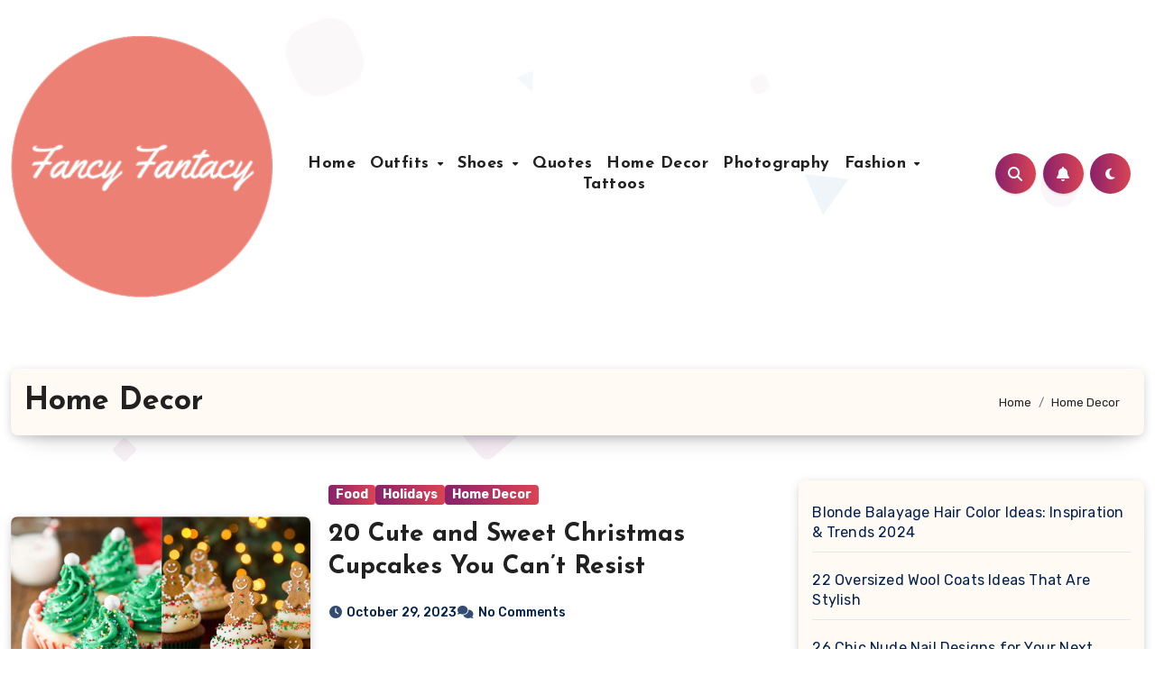

--- FILE ---
content_type: text/html; charset=UTF-8
request_url: https://fancyfantacy.com/category/home-decor/?filter_by=popular
body_size: 19724
content:
<!DOCTYPE html>
<html lang="en">
<head>
<meta charset="UTF-8">
<meta name="viewport" content="width=device-width, initial-scale=1">
<link rel="profile" href="https://gmpg.org/xfn/11">
<meta name='robots' content='index, follow, max-image-preview:large, max-snippet:-1, max-video-preview:-1' />

	<!-- This site is optimized with the Yoast SEO plugin v26.8 - https://yoast.com/product/yoast-seo-wordpress/ -->
	<title>Home Decor Fancy Ideas - Fancy Ideas about Hairstyles, Nails, Outfits, and Everything</title>
	<link rel="canonical" href="https://fancyfantacy.com/category/home-decor/" />
	<link rel="next" href="https://fancyfantacy.com/category/home-decor/page/2/" />
	<meta property="og:locale" content="en_US" />
	<meta property="og:type" content="article" />
	<meta property="og:title" content="Home Decor Fancy Ideas - Fancy Ideas about Hairstyles, Nails, Outfits, and Everything" />
	<meta property="og:url" content="https://fancyfantacy.com/category/home-decor/" />
	<meta property="og:site_name" content="Fancy Ideas about Hairstyles, Nails, Outfits, and Everything" />
	<meta name="twitter:card" content="summary_large_image" />
	<script type="application/ld+json" class="yoast-schema-graph">{"@context":"https://schema.org","@graph":[{"@type":"CollectionPage","@id":"https://fancyfantacy.com/category/home-decor/","url":"https://fancyfantacy.com/category/home-decor/","name":"Home Decor Fancy Ideas - Fancy Ideas about Hairstyles, Nails, Outfits, and Everything","isPartOf":{"@id":"https://fancyfantacy.com/#website"},"primaryImageOfPage":{"@id":"https://fancyfantacy.com/category/home-decor/#primaryimage"},"image":{"@id":"https://fancyfantacy.com/category/home-decor/#primaryimage"},"thumbnailUrl":"https://fancyfantacy.com/wp-content/uploads/2023/10/20-Cute-and-Sweet-Christmas-Cupcakes-You-Cant-Resist.jpg","breadcrumb":{"@id":"https://fancyfantacy.com/category/home-decor/#breadcrumb"},"inLanguage":"en"},{"@type":"ImageObject","inLanguage":"en","@id":"https://fancyfantacy.com/category/home-decor/#primaryimage","url":"https://fancyfantacy.com/wp-content/uploads/2023/10/20-Cute-and-Sweet-Christmas-Cupcakes-You-Cant-Resist.jpg","contentUrl":"https://fancyfantacy.com/wp-content/uploads/2023/10/20-Cute-and-Sweet-Christmas-Cupcakes-You-Cant-Resist.jpg","width":1000,"height":752},{"@type":"BreadcrumbList","@id":"https://fancyfantacy.com/category/home-decor/#breadcrumb","itemListElement":[{"@type":"ListItem","position":1,"name":"Home","item":"https://fancyfantacy.com/"},{"@type":"ListItem","position":2,"name":"Home Decor"}]},{"@type":"WebSite","@id":"https://fancyfantacy.com/#website","url":"https://fancyfantacy.com/","name":"Fancy Ideas about Hairstyles, Nails, Outfits, and Everything","description":"Fashion blog sharing Outfits, Makeups, Home Decor and More","publisher":{"@id":"https://fancyfantacy.com/#organization"},"potentialAction":[{"@type":"SearchAction","target":{"@type":"EntryPoint","urlTemplate":"https://fancyfantacy.com/?s={search_term_string}"},"query-input":{"@type":"PropertyValueSpecification","valueRequired":true,"valueName":"search_term_string"}}],"inLanguage":"en"},{"@type":"Organization","@id":"https://fancyfantacy.com/#organization","name":"Fancy Ideas about Hairstyles, Nails, Outfits, and Everything","url":"https://fancyfantacy.com/","logo":{"@type":"ImageObject","inLanguage":"en","@id":"https://fancyfantacy.com/#/schema/logo/image/","url":"https://fancyfantacy.com/wp-content/uploads/2019/05/cropped-Fancy-Fantacy.png","contentUrl":"https://fancyfantacy.com/wp-content/uploads/2019/05/cropped-Fancy-Fantacy.png","width":512,"height":512,"caption":"Fancy Ideas about Hairstyles, Nails, Outfits, and Everything"},"image":{"@id":"https://fancyfantacy.com/#/schema/logo/image/"}}]}</script>
	<!-- / Yoast SEO plugin. -->


<link rel='dns-prefetch' href='//fonts.googleapis.com' />
<link rel="alternate" type="application/rss+xml" title="Fancy Ideas about Hairstyles, Nails, Outfits, and Everything &raquo; Feed" href="https://fancyfantacy.com/feed/" />
<link rel="alternate" type="application/rss+xml" title="Fancy Ideas about Hairstyles, Nails, Outfits, and Everything &raquo; Comments Feed" href="https://fancyfantacy.com/comments/feed/" />
<link rel="alternate" type="application/rss+xml" title="Fancy Ideas about Hairstyles, Nails, Outfits, and Everything &raquo; Home Decor Category Feed" href="https://fancyfantacy.com/category/home-decor/feed/" />
<style id='wp-img-auto-sizes-contain-inline-css' type='text/css'>
img:is([sizes=auto i],[sizes^="auto," i]){contain-intrinsic-size:3000px 1500px}
/*# sourceURL=wp-img-auto-sizes-contain-inline-css */
</style>

<style id='wp-emoji-styles-inline-css' type='text/css'>

	img.wp-smiley, img.emoji {
		display: inline !important;
		border: none !important;
		box-shadow: none !important;
		height: 1em !important;
		width: 1em !important;
		margin: 0 0.07em !important;
		vertical-align: -0.1em !important;
		background: none !important;
		padding: 0 !important;
	}
/*# sourceURL=wp-emoji-styles-inline-css */
</style>
<link rel='stylesheet' id='wp-block-library-css' href='https://fancyfantacy.com/wp-includes/css/dist/block-library/style.min.css?ver=6.9' type='text/css' media='all' />
<style id='wp-block-calendar-inline-css' type='text/css'>
.wp-block-calendar{text-align:center}.wp-block-calendar td,.wp-block-calendar th{border:1px solid;padding:.25em}.wp-block-calendar th{font-weight:400}.wp-block-calendar caption{background-color:inherit}.wp-block-calendar table{border-collapse:collapse;width:100%}.wp-block-calendar table.has-background th{background-color:inherit}.wp-block-calendar table.has-text-color th{color:inherit}.wp-block-calendar :where(table:not(.has-text-color)){color:#40464d}.wp-block-calendar :where(table:not(.has-text-color)) td,.wp-block-calendar :where(table:not(.has-text-color)) th{border-color:#ddd}:where(.wp-block-calendar table:not(.has-background) th){background:#ddd}
/*# sourceURL=https://fancyfantacy.com/wp-includes/blocks/calendar/style.min.css */
</style>
<style id='wp-block-categories-inline-css' type='text/css'>
.wp-block-categories{box-sizing:border-box}.wp-block-categories.alignleft{margin-right:2em}.wp-block-categories.alignright{margin-left:2em}.wp-block-categories.wp-block-categories-dropdown.aligncenter{text-align:center}.wp-block-categories .wp-block-categories__label{display:block;width:100%}
/*# sourceURL=https://fancyfantacy.com/wp-includes/blocks/categories/style.min.css */
</style>
<style id='wp-block-latest-posts-inline-css' type='text/css'>
.wp-block-latest-posts{box-sizing:border-box}.wp-block-latest-posts.alignleft{margin-right:2em}.wp-block-latest-posts.alignright{margin-left:2em}.wp-block-latest-posts.wp-block-latest-posts__list{list-style:none}.wp-block-latest-posts.wp-block-latest-posts__list li{clear:both;overflow-wrap:break-word}.wp-block-latest-posts.is-grid{display:flex;flex-wrap:wrap}.wp-block-latest-posts.is-grid li{margin:0 1.25em 1.25em 0;width:100%}@media (min-width:600px){.wp-block-latest-posts.columns-2 li{width:calc(50% - .625em)}.wp-block-latest-posts.columns-2 li:nth-child(2n){margin-right:0}.wp-block-latest-posts.columns-3 li{width:calc(33.33333% - .83333em)}.wp-block-latest-posts.columns-3 li:nth-child(3n){margin-right:0}.wp-block-latest-posts.columns-4 li{width:calc(25% - .9375em)}.wp-block-latest-posts.columns-4 li:nth-child(4n){margin-right:0}.wp-block-latest-posts.columns-5 li{width:calc(20% - 1em)}.wp-block-latest-posts.columns-5 li:nth-child(5n){margin-right:0}.wp-block-latest-posts.columns-6 li{width:calc(16.66667% - 1.04167em)}.wp-block-latest-posts.columns-6 li:nth-child(6n){margin-right:0}}:root :where(.wp-block-latest-posts.is-grid){padding:0}:root :where(.wp-block-latest-posts.wp-block-latest-posts__list){padding-left:0}.wp-block-latest-posts__post-author,.wp-block-latest-posts__post-date{display:block;font-size:.8125em}.wp-block-latest-posts__post-excerpt,.wp-block-latest-posts__post-full-content{margin-bottom:1em;margin-top:.5em}.wp-block-latest-posts__featured-image a{display:inline-block}.wp-block-latest-posts__featured-image img{height:auto;max-width:100%;width:auto}.wp-block-latest-posts__featured-image.alignleft{float:left;margin-right:1em}.wp-block-latest-posts__featured-image.alignright{float:right;margin-left:1em}.wp-block-latest-posts__featured-image.aligncenter{margin-bottom:1em;text-align:center}
/*# sourceURL=https://fancyfantacy.com/wp-includes/blocks/latest-posts/style.min.css */
</style>
<style id='wp-block-embed-inline-css' type='text/css'>
.wp-block-embed.alignleft,.wp-block-embed.alignright,.wp-block[data-align=left]>[data-type="core/embed"],.wp-block[data-align=right]>[data-type="core/embed"]{max-width:360px;width:100%}.wp-block-embed.alignleft .wp-block-embed__wrapper,.wp-block-embed.alignright .wp-block-embed__wrapper,.wp-block[data-align=left]>[data-type="core/embed"] .wp-block-embed__wrapper,.wp-block[data-align=right]>[data-type="core/embed"] .wp-block-embed__wrapper{min-width:280px}.wp-block-cover .wp-block-embed{min-height:240px;min-width:320px}.wp-block-embed{overflow-wrap:break-word}.wp-block-embed :where(figcaption){margin-bottom:1em;margin-top:.5em}.wp-block-embed iframe{max-width:100%}.wp-block-embed__wrapper{position:relative}.wp-embed-responsive .wp-has-aspect-ratio .wp-block-embed__wrapper:before{content:"";display:block;padding-top:50%}.wp-embed-responsive .wp-has-aspect-ratio iframe{bottom:0;height:100%;left:0;position:absolute;right:0;top:0;width:100%}.wp-embed-responsive .wp-embed-aspect-21-9 .wp-block-embed__wrapper:before{padding-top:42.85%}.wp-embed-responsive .wp-embed-aspect-18-9 .wp-block-embed__wrapper:before{padding-top:50%}.wp-embed-responsive .wp-embed-aspect-16-9 .wp-block-embed__wrapper:before{padding-top:56.25%}.wp-embed-responsive .wp-embed-aspect-4-3 .wp-block-embed__wrapper:before{padding-top:75%}.wp-embed-responsive .wp-embed-aspect-1-1 .wp-block-embed__wrapper:before{padding-top:100%}.wp-embed-responsive .wp-embed-aspect-9-16 .wp-block-embed__wrapper:before{padding-top:177.77%}.wp-embed-responsive .wp-embed-aspect-1-2 .wp-block-embed__wrapper:before{padding-top:200%}
/*# sourceURL=https://fancyfantacy.com/wp-includes/blocks/embed/style.min.css */
</style>
<style id='wp-block-embed-theme-inline-css' type='text/css'>
.wp-block-embed :where(figcaption){color:#555;font-size:13px;text-align:center}.is-dark-theme .wp-block-embed :where(figcaption){color:#ffffffa6}.wp-block-embed{margin:0 0 1em}
/*# sourceURL=https://fancyfantacy.com/wp-includes/blocks/embed/theme.min.css */
</style>
<style id='global-styles-inline-css' type='text/css'>
:root{--wp--preset--aspect-ratio--square: 1;--wp--preset--aspect-ratio--4-3: 4/3;--wp--preset--aspect-ratio--3-4: 3/4;--wp--preset--aspect-ratio--3-2: 3/2;--wp--preset--aspect-ratio--2-3: 2/3;--wp--preset--aspect-ratio--16-9: 16/9;--wp--preset--aspect-ratio--9-16: 9/16;--wp--preset--color--black: #000000;--wp--preset--color--cyan-bluish-gray: #abb8c3;--wp--preset--color--white: #ffffff;--wp--preset--color--pale-pink: #f78da7;--wp--preset--color--vivid-red: #cf2e2e;--wp--preset--color--luminous-vivid-orange: #ff6900;--wp--preset--color--luminous-vivid-amber: #fcb900;--wp--preset--color--light-green-cyan: #7bdcb5;--wp--preset--color--vivid-green-cyan: #00d084;--wp--preset--color--pale-cyan-blue: #8ed1fc;--wp--preset--color--vivid-cyan-blue: #0693e3;--wp--preset--color--vivid-purple: #9b51e0;--wp--preset--gradient--vivid-cyan-blue-to-vivid-purple: linear-gradient(135deg,rgb(6,147,227) 0%,rgb(155,81,224) 100%);--wp--preset--gradient--light-green-cyan-to-vivid-green-cyan: linear-gradient(135deg,rgb(122,220,180) 0%,rgb(0,208,130) 100%);--wp--preset--gradient--luminous-vivid-amber-to-luminous-vivid-orange: linear-gradient(135deg,rgb(252,185,0) 0%,rgb(255,105,0) 100%);--wp--preset--gradient--luminous-vivid-orange-to-vivid-red: linear-gradient(135deg,rgb(255,105,0) 0%,rgb(207,46,46) 100%);--wp--preset--gradient--very-light-gray-to-cyan-bluish-gray: linear-gradient(135deg,rgb(238,238,238) 0%,rgb(169,184,195) 100%);--wp--preset--gradient--cool-to-warm-spectrum: linear-gradient(135deg,rgb(74,234,220) 0%,rgb(151,120,209) 20%,rgb(207,42,186) 40%,rgb(238,44,130) 60%,rgb(251,105,98) 80%,rgb(254,248,76) 100%);--wp--preset--gradient--blush-light-purple: linear-gradient(135deg,rgb(255,206,236) 0%,rgb(152,150,240) 100%);--wp--preset--gradient--blush-bordeaux: linear-gradient(135deg,rgb(254,205,165) 0%,rgb(254,45,45) 50%,rgb(107,0,62) 100%);--wp--preset--gradient--luminous-dusk: linear-gradient(135deg,rgb(255,203,112) 0%,rgb(199,81,192) 50%,rgb(65,88,208) 100%);--wp--preset--gradient--pale-ocean: linear-gradient(135deg,rgb(255,245,203) 0%,rgb(182,227,212) 50%,rgb(51,167,181) 100%);--wp--preset--gradient--electric-grass: linear-gradient(135deg,rgb(202,248,128) 0%,rgb(113,206,126) 100%);--wp--preset--gradient--midnight: linear-gradient(135deg,rgb(2,3,129) 0%,rgb(40,116,252) 100%);--wp--preset--font-size--small: 13px;--wp--preset--font-size--medium: 20px;--wp--preset--font-size--large: 36px;--wp--preset--font-size--x-large: 42px;--wp--preset--spacing--20: 0.44rem;--wp--preset--spacing--30: 0.67rem;--wp--preset--spacing--40: 1rem;--wp--preset--spacing--50: 1.5rem;--wp--preset--spacing--60: 2.25rem;--wp--preset--spacing--70: 3.38rem;--wp--preset--spacing--80: 5.06rem;--wp--preset--shadow--natural: 6px 6px 9px rgba(0, 0, 0, 0.2);--wp--preset--shadow--deep: 12px 12px 50px rgba(0, 0, 0, 0.4);--wp--preset--shadow--sharp: 6px 6px 0px rgba(0, 0, 0, 0.2);--wp--preset--shadow--outlined: 6px 6px 0px -3px rgb(255, 255, 255), 6px 6px rgb(0, 0, 0);--wp--preset--shadow--crisp: 6px 6px 0px rgb(0, 0, 0);}:root :where(.is-layout-flow) > :first-child{margin-block-start: 0;}:root :where(.is-layout-flow) > :last-child{margin-block-end: 0;}:root :where(.is-layout-flow) > *{margin-block-start: 24px;margin-block-end: 0;}:root :where(.is-layout-constrained) > :first-child{margin-block-start: 0;}:root :where(.is-layout-constrained) > :last-child{margin-block-end: 0;}:root :where(.is-layout-constrained) > *{margin-block-start: 24px;margin-block-end: 0;}:root :where(.is-layout-flex){gap: 24px;}:root :where(.is-layout-grid){gap: 24px;}body .is-layout-flex{display: flex;}.is-layout-flex{flex-wrap: wrap;align-items: center;}.is-layout-flex > :is(*, div){margin: 0;}body .is-layout-grid{display: grid;}.is-layout-grid > :is(*, div){margin: 0;}.has-black-color{color: var(--wp--preset--color--black) !important;}.has-cyan-bluish-gray-color{color: var(--wp--preset--color--cyan-bluish-gray) !important;}.has-white-color{color: var(--wp--preset--color--white) !important;}.has-pale-pink-color{color: var(--wp--preset--color--pale-pink) !important;}.has-vivid-red-color{color: var(--wp--preset--color--vivid-red) !important;}.has-luminous-vivid-orange-color{color: var(--wp--preset--color--luminous-vivid-orange) !important;}.has-luminous-vivid-amber-color{color: var(--wp--preset--color--luminous-vivid-amber) !important;}.has-light-green-cyan-color{color: var(--wp--preset--color--light-green-cyan) !important;}.has-vivid-green-cyan-color{color: var(--wp--preset--color--vivid-green-cyan) !important;}.has-pale-cyan-blue-color{color: var(--wp--preset--color--pale-cyan-blue) !important;}.has-vivid-cyan-blue-color{color: var(--wp--preset--color--vivid-cyan-blue) !important;}.has-vivid-purple-color{color: var(--wp--preset--color--vivid-purple) !important;}.has-black-background-color{background-color: var(--wp--preset--color--black) !important;}.has-cyan-bluish-gray-background-color{background-color: var(--wp--preset--color--cyan-bluish-gray) !important;}.has-white-background-color{background-color: var(--wp--preset--color--white) !important;}.has-pale-pink-background-color{background-color: var(--wp--preset--color--pale-pink) !important;}.has-vivid-red-background-color{background-color: var(--wp--preset--color--vivid-red) !important;}.has-luminous-vivid-orange-background-color{background-color: var(--wp--preset--color--luminous-vivid-orange) !important;}.has-luminous-vivid-amber-background-color{background-color: var(--wp--preset--color--luminous-vivid-amber) !important;}.has-light-green-cyan-background-color{background-color: var(--wp--preset--color--light-green-cyan) !important;}.has-vivid-green-cyan-background-color{background-color: var(--wp--preset--color--vivid-green-cyan) !important;}.has-pale-cyan-blue-background-color{background-color: var(--wp--preset--color--pale-cyan-blue) !important;}.has-vivid-cyan-blue-background-color{background-color: var(--wp--preset--color--vivid-cyan-blue) !important;}.has-vivid-purple-background-color{background-color: var(--wp--preset--color--vivid-purple) !important;}.has-black-border-color{border-color: var(--wp--preset--color--black) !important;}.has-cyan-bluish-gray-border-color{border-color: var(--wp--preset--color--cyan-bluish-gray) !important;}.has-white-border-color{border-color: var(--wp--preset--color--white) !important;}.has-pale-pink-border-color{border-color: var(--wp--preset--color--pale-pink) !important;}.has-vivid-red-border-color{border-color: var(--wp--preset--color--vivid-red) !important;}.has-luminous-vivid-orange-border-color{border-color: var(--wp--preset--color--luminous-vivid-orange) !important;}.has-luminous-vivid-amber-border-color{border-color: var(--wp--preset--color--luminous-vivid-amber) !important;}.has-light-green-cyan-border-color{border-color: var(--wp--preset--color--light-green-cyan) !important;}.has-vivid-green-cyan-border-color{border-color: var(--wp--preset--color--vivid-green-cyan) !important;}.has-pale-cyan-blue-border-color{border-color: var(--wp--preset--color--pale-cyan-blue) !important;}.has-vivid-cyan-blue-border-color{border-color: var(--wp--preset--color--vivid-cyan-blue) !important;}.has-vivid-purple-border-color{border-color: var(--wp--preset--color--vivid-purple) !important;}.has-vivid-cyan-blue-to-vivid-purple-gradient-background{background: var(--wp--preset--gradient--vivid-cyan-blue-to-vivid-purple) !important;}.has-light-green-cyan-to-vivid-green-cyan-gradient-background{background: var(--wp--preset--gradient--light-green-cyan-to-vivid-green-cyan) !important;}.has-luminous-vivid-amber-to-luminous-vivid-orange-gradient-background{background: var(--wp--preset--gradient--luminous-vivid-amber-to-luminous-vivid-orange) !important;}.has-luminous-vivid-orange-to-vivid-red-gradient-background{background: var(--wp--preset--gradient--luminous-vivid-orange-to-vivid-red) !important;}.has-very-light-gray-to-cyan-bluish-gray-gradient-background{background: var(--wp--preset--gradient--very-light-gray-to-cyan-bluish-gray) !important;}.has-cool-to-warm-spectrum-gradient-background{background: var(--wp--preset--gradient--cool-to-warm-spectrum) !important;}.has-blush-light-purple-gradient-background{background: var(--wp--preset--gradient--blush-light-purple) !important;}.has-blush-bordeaux-gradient-background{background: var(--wp--preset--gradient--blush-bordeaux) !important;}.has-luminous-dusk-gradient-background{background: var(--wp--preset--gradient--luminous-dusk) !important;}.has-pale-ocean-gradient-background{background: var(--wp--preset--gradient--pale-ocean) !important;}.has-electric-grass-gradient-background{background: var(--wp--preset--gradient--electric-grass) !important;}.has-midnight-gradient-background{background: var(--wp--preset--gradient--midnight) !important;}.has-small-font-size{font-size: var(--wp--preset--font-size--small) !important;}.has-medium-font-size{font-size: var(--wp--preset--font-size--medium) !important;}.has-large-font-size{font-size: var(--wp--preset--font-size--large) !important;}.has-x-large-font-size{font-size: var(--wp--preset--font-size--x-large) !important;}
/*# sourceURL=global-styles-inline-css */
</style>

<style id='classic-theme-styles-inline-css' type='text/css'>
/*! This file is auto-generated */
.wp-block-button__link{color:#fff;background-color:#32373c;border-radius:9999px;box-shadow:none;text-decoration:none;padding:calc(.667em + 2px) calc(1.333em + 2px);font-size:1.125em}.wp-block-file__button{background:#32373c;color:#fff;text-decoration:none}
/*# sourceURL=/wp-includes/css/classic-themes.min.css */
</style>
<link rel='stylesheet' id='ansar-import-css' href='https://fancyfantacy.com/wp-content/plugins/ansar-import/public/css/ansar-import-public.css?ver=2.1.0' type='text/css' media='all' />
<link rel='stylesheet' id='blogus-fonts-css' href='//fonts.googleapis.com/css?family=Josefin+Sans%3A300%2C400%2C500%2C700%7COpen+Sans%3A300%2C400%2C600%2C700%7CKalam%3A300%2C400%2C700%7CRokkitt%3A300%2C400%2C700%7CJost%3A300%2C400%2C500%2C700%7CPoppins%3A300%2C400%2C500%2C600%2C700%7CLato%3A300%2C400%2C700%7CNoto+Serif%3A300%2C400%2C700%7CRaleway%3A300%2C400%2C500%2C700%7CRoboto%3A300%2C400%2C500%2C700%7CRubik%3A300%2C400%2C500%2C700&#038;display=swap&#038;subset=latin,latin-ext' type='text/css' media='all' />
<link rel='stylesheet' id='blogus-google-fonts-css' href='//fonts.googleapis.com/css?family=ABeeZee%7CAbel%7CAbril+Fatface%7CAclonica%7CAcme%7CActor%7CAdamina%7CAdvent+Pro%7CAguafina+Script%7CAkronim%7CAladin%7CAldrich%7CAlef%7CAlegreya%7CAlegreya+SC%7CAlegreya+Sans%7CAlegreya+Sans+SC%7CAlex+Brush%7CAlfa+Slab+One%7CAlice%7CAlike%7CAlike+Angular%7CAllan%7CAllerta%7CAllerta+Stencil%7CAllura%7CAlmendra%7CAlmendra+Display%7CAlmendra+SC%7CAmarante%7CAmaranth%7CAmatic+SC%7CAmatica+SC%7CAmethysta%7CAmiko%7CAmiri%7CAmita%7CAnaheim%7CAndada%7CAndika%7CAngkor%7CAnnie+Use+Your+Telescope%7CAnonymous+Pro%7CAntic%7CAntic+Didone%7CAntic+Slab%7CAnton%7CArapey%7CArbutus%7CArbutus+Slab%7CArchitects+Daughter%7CArchivo+Black%7CArchivo+Narrow%7CAref+Ruqaa%7CArima+Madurai%7CArimo%7CArizonia%7CArmata%7CArtifika%7CArvo%7CArya%7CAsap%7CAsar%7CAsset%7CAssistant%7CAstloch%7CAsul%7CAthiti%7CAtma%7CAtomic+Age%7CAubrey%7CAudiowide%7CAutour+One%7CAverage%7CAverage+Sans%7CAveria+Gruesa+Libre%7CAveria+Libre%7CAveria+Sans+Libre%7CAveria+Serif+Libre%7CBad+Script%7CBaloo%7CBaloo+Bhai%7CBaloo+Da%7CBaloo+Thambi%7CBalthazar%7CBangers%7CBasic%7CBattambang%7CBaumans%7CBayon%7CBelgrano%7CBelleza%7CBenchNine%7CBentham%7CBerkshire+Swash%7CBevan%7CBigelow+Rules%7CBigshot+One%7CBilbo%7CBilbo+Swash+Caps%7CBioRhyme%7CBioRhyme+Expanded%7CBiryani%7CBitter%7CBlack+Ops+One%7CBokor%7CBonbon%7CBoogaloo%7CBowlby+One%7CBowlby+One+SC%7CBrawler%7CBree+Serif%7CBubblegum+Sans%7CBubbler+One%7CBuda%7CBuenard%7CBungee%7CBungee+Hairline%7CBungee+Inline%7CBungee+Outline%7CBungee+Shade%7CButcherman%7CButterfly+Kids%7CCabin%7CCabin+Condensed%7CCabin+Sketch%7CCaesar+Dressing%7CCagliostro%7CCairo%7CCalligraffitti%7CCambay%7CCambo%7CCandal%7CCantarell%7CCantata+One%7CCantora+One%7CCapriola%7CCardo%7CCarme%7CCarrois+Gothic%7CCarrois+Gothic+SC%7CCarter+One%7CCatamaran%7CCaudex%7CCaveat%7CCaveat+Brush%7CCedarville+Cursive%7CCeviche+One%7CChanga%7CChanga+One%7CChango%7CChathura%7CChau+Philomene+One%7CChela+One%7CChelsea+Market%7CChenla%7CCherry+Cream+Soda%7CCherry+Swash%7CChewy%7CChicle%7CChivo%7CChonburi%7CCinzel%7CCinzel+Decorative%7CClicker+Script%7CCoda%7CCoda+Caption%7CCodystar%7CCoiny%7CCombo%7CComfortaa%7CComing+Soon%7CConcert+One%7CCondiment%7CContent%7CContrail+One%7CConvergence%7CCookie%7CCopse%7CCorben%7CCormorant%7CCormorant+Garamond%7CCormorant+Infant%7CCormorant+SC%7CCormorant+Unicase%7CCormorant+Upright%7CCourgette%7CCousine%7CCoustard%7CCovered+By+Your+Grace%7CCrafty+Girls%7CCreepster%7CCrete+Round%7CCrimson+Text%7CCroissant+One%7CCrushed%7CCuprum%7CCutive%7CCutive+Mono%7CDamion%7CDancing+Script%7CDangrek%7CDavid+Libre%7CDawning+of+a+New+Day%7CDays+One%7CDekko%7CDelius%7CDelius+Swash+Caps%7CDelius+Unicase%7CDella+Respira%7CDenk+One%7CDevonshire%7CDhurjati%7CDidact+Gothic%7CDiplomata%7CDiplomata+SC%7CDomine%7CDonegal+One%7CDoppio+One%7CDorsa%7CDosis%7CDr+Sugiyama%7CDroid+Sans%7CDroid+Sans+Mono%7CDroid+Serif%7CDuru+Sans%7CDynalight%7CEB+Garamond%7CEagle+Lake%7CEater%7CEconomica%7CEczar%7CEk+Mukta%7CEl+Messiri%7CElectrolize%7CElsie%7CElsie+Swash+Caps%7CEmblema+One%7CEmilys+Candy%7CEngagement%7CEnglebert%7CEnriqueta%7CErica+One%7CEsteban%7CEuphoria+Script%7CEwert%7CExo%7CExo+2%7CExpletus+Sans%7CFanwood+Text%7CFarsan%7CFascinate%7CFascinate+Inline%7CFaster+One%7CFasthand%7CFauna+One%7CFederant%7CFedero%7CFelipa%7CFenix%7CFinger+Paint%7CFira+Mono%7CFira+Sans%7CFjalla+One%7CFjord+One%7CFlamenco%7CFlavors%7CFondamento%7CFontdiner+Swanky%7CForum%7CFrancois+One%7CFrank+Ruhl+Libre%7CFreckle+Face%7CFredericka+the+Great%7CFredoka+One%7CFreehand%7CFresca%7CFrijole%7CFruktur%7CFugaz+One%7CGFS+Didot%7CGFS+Neohellenic%7CGabriela%7CGafata%7CGalada%7CGaldeano%7CGalindo%7CGentium+Basic%7CGentium+Book+Basic%7CGeo%7CGeostar%7CGeostar+Fill%7CGermania+One%7CGidugu%7CGilda+Display%7CGive+You+Glory%7CGlass+Antiqua%7CGlegoo%7CGloria+Hallelujah%7CGoblin+One%7CGochi+Hand%7CGorditas%7CGoudy+Bookletter+1911%7CGraduate%7CGrand+Hotel%7CGravitas+One%7CGreat+Vibes%7CGriffy%7CGruppo%7CGudea%7CGurajada%7CHabibi%7CHalant%7CHammersmith+One%7CHanalei%7CHanalei+Fill%7CHandlee%7CHanuman%7CHappy+Monkey%7CHarmattan%7CHeadland+One%7CHeebo%7CHenny+Penny%7CHerr+Von+Muellerhoff%7CHind%7CHind+Guntur%7CHind+Madurai%7CHind+Siliguri%7CHind+Vadodara%7CHoltwood+One+SC%7CHomemade+Apple%7CHomenaje%7CIM+Fell+DW+Pica%7CIM+Fell+DW+Pica+SC%7CIM+Fell+Double+Pica%7CIM+Fell+Double+Pica+SC%7CIM+Fell+English%7CIM+Fell+English+SC%7CIM+Fell+French+Canon%7CIM+Fell+French+Canon+SC%7CIM+Fell+Great+Primer%7CIM+Fell+Great+Primer+SC%7CIceberg%7CIceland%7CImprima%7CInconsolata%7CInder%7CIndie+Flower%7CInika%7CInknut+Antiqua%7CIrish+Grover%7CIstok+Web%7CItaliana%7CItalianno%7CItim%7CJacques+Francois%7CJacques+Francois+Shadow%7CJaldi%7CJim+Nightshade%7CJockey+One%7CJolly+Lodger%7CJomhuria%7CJosefin+Sans%7CJosefin+Slab%7CJoti+One%7CJudson%7CJulee%7CJulius+Sans+One%7CJunge%7CJura%7CJust+Another+Hand%7CJust+Me+Again+Down+Here%7CKadwa%7CKalam%7CKameron%7CKanit%7CKantumruy%7CKarla%7CKarma%7CKatibeh%7CKaushan+Script%7CKavivanar%7CKavoon%7CKdam+Thmor%7CKeania+One%7CKelly+Slab%7CKenia%7CKhand%7CKhmer%7CKhula%7CKite+One%7CKnewave%7CKotta+One%7CKoulen%7CKranky%7CKreon%7CKristi%7CKrona+One%7CKumar+One%7CKumar+One+Outline%7CKurale%7CLa+Belle+Aurore%7CLaila%7CLakki+Reddy%7CLalezar%7CLancelot%7CLateef%7CLato%7CLeague+Script%7CLeckerli+One%7CLedger%7CLekton%7CLemon%7CLemonada%7CLibre+Baskerville%7CLibre+Franklin%7CLife+Savers%7CLilita+One%7CLily+Script+One%7CLimelight%7CLinden+Hill%7CLobster%7CLobster+Two%7CLondrina+Outline%7CLondrina+Shadow%7CLondrina+Sketch%7CLondrina+Solid%7CLora%7CLove+Ya+Like+A+Sister%7CLoved+by+the+King%7CLovers+Quarrel%7CLuckiest+Guy%7CLusitana%7CLustria%7CMacondo%7CMacondo+Swash+Caps%7CMada%7CMagra%7CMaiden+Orange%7CMaitree%7CMako%7CMallanna%7CMandali%7CMarcellus%7CMarcellus+SC%7CMarck+Script%7CMargarine%7CMarko+One%7CMarmelad%7CMartel%7CMartel+Sans%7CMarvel%7CMate%7CMate+SC%7CMaven+Pro%7CMcLaren%7CMeddon%7CMedievalSharp%7CMedula+One%7CMeera+Inimai%7CMegrim%7CMeie+Script%7CMerienda%7CMerienda+One%7CMerriweather%7CMerriweather+Sans%7CMetal%7CMetal+Mania%7CMetamorphous%7CMetrophobic%7CMichroma%7CMilonga%7CMiltonian%7CMiltonian+Tattoo%7CMiniver%7CMiriam+Libre%7CMirza%7CMiss+Fajardose%7CMitr%7CModak%7CModern+Antiqua%7CMogra%7CMolengo%7CMolle%7CMonda%7CMonofett%7CMonoton%7CMonsieur+La+Doulaise%7CMontaga%7CMontez%7CMontserrat%7CMontserrat+Alternates%7CMontserrat+Subrayada%7CMoul%7CMoulpali%7CMountains+of+Christmas%7CMouse+Memoirs%7CMr+Bedfort%7CMr+Dafoe%7CMr+De+Haviland%7CMrs+Saint+Delafield%7CMrs+Sheppards%7CMukta+Vaani%7CMuli%7CMystery+Quest%7CNTR%7CNeucha%7CNeuton%7CNew+Rocker%7CNews+Cycle%7CNiconne%7CNixie+One%7CNobile%7CNokora%7CNorican%7CNosifer%7CNothing+You+Could+Do%7CNoticia+Text%7CNoto+Sans%7CNoto+Serif%7CNova+Cut%7CNova+Flat%7CNova+Mono%7CNova+Oval%7CNova+Round%7CNova+Script%7CNova+Slim%7CNova+Square%7CNumans%7CNunito%7COdor+Mean+Chey%7COffside%7COld+Standard+TT%7COldenburg%7COleo+Script%7COleo+Script+Swash+Caps%7COpen+Sans%7COpen+Sans+Condensed%7COranienbaum%7COrbitron%7COregano%7COrienta%7COriginal+Surfer%7COswald%7COver+the+Rainbow%7COverlock%7COverlock+SC%7COvo%7COxygen%7COxygen+Mono%7CPT+Mono%7CPT+Sans%7CPT+Sans+Caption%7CPT+Sans+Narrow%7CPT+Serif%7CPT+Serif+Caption%7CPacifico%7CPalanquin%7CPalanquin+Dark%7CPaprika%7CParisienne%7CPassero+One%7CPassion+One%7CPathway+Gothic+One%7CPatrick+Hand%7CPatrick+Hand+SC%7CPattaya%7CPatua+One%7CPavanam%7CPaytone+One%7CPeddana%7CPeralta%7CPermanent+Marker%7CPetit+Formal+Script%7CPetrona%7CPhilosopher%7CPiedra%7CPinyon+Script%7CPirata+One%7CPlaster%7CPlay%7CPlayball%7CPlayfair+Display%7CPlayfair+Display+SC%7CPodkova%7CPoiret+One%7CPoller+One%7CPoly%7CPompiere%7CPontano+Sans%7CPoppins%7CPort+Lligat+Sans%7CPort+Lligat+Slab%7CPragati+Narrow%7CPrata%7CPreahvihear%7CPress+Start+2P%7CPridi%7CPrincess+Sofia%7CProciono%7CPrompt%7CProsto+One%7CProza+Libre%7CPuritan%7CPurple+Purse%7CQuando%7CQuantico%7CQuattrocento%7CQuattrocento+Sans%7CQuestrial%7CQuicksand%7CQuintessential%7CQwigley%7CRacing+Sans+One%7CRadley%7CRajdhani%7CRakkas%7CRaleway%7CRaleway+Dots%7CRamabhadra%7CRamaraja%7CRambla%7CRammetto+One%7CRanchers%7CRancho%7CRanga%7CRasa%7CRationale%7CRavi+Prakash%7CRedressed%7CReem+Kufi%7CReenie+Beanie%7CRevalia%7CRhodium+Libre%7CRibeye%7CRibeye+Marrow%7CRighteous%7CRisque%7CRoboto%7CRoboto+Condensed%7CRoboto+Mono%7CRoboto+Slab%7CRochester%7CRock+Salt%7CRokkitt%7CRomanesco%7CRopa+Sans%7CRosario%7CRosarivo%7CRouge+Script%7CRozha+One%7CRubik%7CRubik+Mono+One%7CRubik+One%7CRuda%7CRufina%7CRuge+Boogie%7CRuluko%7CRum+Raisin%7CRuslan+Display%7CRusso+One%7CRuthie%7CRye%7CSacramento%7CSahitya%7CSail%7CSalsa%7CSanchez%7CSancreek%7CSansita+One%7CSarala%7CSarina%7CSarpanch%7CSatisfy%7CScada%7CScheherazade%7CSchoolbell%7CScope+One%7CSeaweed+Script%7CSecular+One%7CSevillana%7CSeymour+One%7CShadows+Into+Light%7CShadows+Into+Light+Two%7CShanti%7CShare%7CShare+Tech%7CShare+Tech+Mono%7CShojumaru%7CShort+Stack%7CShrikhand%7CSiemreap%7CSigmar+One%7CSignika%7CSignika+Negative%7CSimonetta%7CSintony%7CSirin+Stencil%7CSix+Caps%7CSkranji%7CSlabo+13px%7CSlabo+27px%7CSlackey%7CSmokum%7CSmythe%7CSniglet%7CSnippet%7CSnowburst+One%7CSofadi+One%7CSofia%7CSonsie+One%7CSorts+Mill+Goudy%7CSource+Code+Pro%7CSource+Sans+Pro%7CSource+Serif+Pro%7CSpace+Mono%7CSpecial+Elite%7CSpicy+Rice%7CSpinnaker%7CSpirax%7CSquada+One%7CSree+Krushnadevaraya%7CSriracha%7CStalemate%7CStalinist+One%7CStardos+Stencil%7CStint+Ultra+Condensed%7CStint+Ultra+Expanded%7CStoke%7CStrait%7CSue+Ellen+Francisco%7CSuez+One%7CSumana%7CSunshiney%7CSupermercado+One%7CSura%7CSuranna%7CSuravaram%7CSuwannaphum%7CSwanky+and+Moo+Moo%7CSyncopate%7CTangerine%7CTaprom%7CTauri%7CTaviraj%7CTeko%7CTelex%7CTenali+Ramakrishna%7CTenor+Sans%7CText+Me+One%7CThe+Girl+Next+Door%7CTienne%7CTillana%7CTimmana%7CTinos%7CTitan+One%7CTitillium+Web%7CTrade+Winds%7CTrirong%7CTrocchi%7CTrochut%7CTrykker%7CTulpen+One%7CUbuntu%7CUbuntu+Condensed%7CUbuntu+Mono%7CUltra%7CUncial+Antiqua%7CUnderdog%7CUnica+One%7CUnifrakturCook%7CUnifrakturMaguntia%7CUnkempt%7CUnlock%7CUnna%7CVT323%7CVampiro+One%7CVarela%7CVarela+Round%7CVast+Shadow%7CVesper+Libre%7CVibur%7CVidaloka%7CViga%7CVoces%7CVolkhov%7CVollkorn%7CVoltaire%7CWaiting+for+the+Sunrise%7CWallpoet%7CWalter+Turncoat%7CWarnes%7CWellfleet%7CWendy+One%7CWire+One%7CWork+Sans%7CYanone+Kaffeesatz%7CYantramanav%7CYatra+One%7CYellowtail%7CYeseva+One%7CYesteryear%7CYrsa%7CZeyada&#038;subset=latin%2Clatin-ext' type='text/css' media='all' />
<link rel='stylesheet' id='bootstrap-css' href='https://fancyfantacy.com/wp-content/themes/blogus/css/bootstrap.css?ver=6.9' type='text/css' media='all' />
<link rel='stylesheet' id='blogus-style-css' href='https://fancyfantacy.com/wp-content/themes/blogier/style.css?ver=6.9' type='text/css' media='all' />
<link rel='stylesheet' id='all-css-css' href='https://fancyfantacy.com/wp-content/themes/blogus/css/all.css?ver=6.9' type='text/css' media='all' />
<link rel='stylesheet' id='dark-css' href='https://fancyfantacy.com/wp-content/themes/blogus/css/colors/dark.css?ver=6.9' type='text/css' media='all' />
<link rel='stylesheet' id='swiper-bundle-css-css' href='https://fancyfantacy.com/wp-content/themes/blogus/css/swiper-bundle.css?ver=6.9' type='text/css' media='all' />
<link rel='stylesheet' id='smartmenus-css' href='https://fancyfantacy.com/wp-content/themes/blogus/css/jquery.smartmenus.bootstrap.css?ver=6.9' type='text/css' media='all' />
<link rel='stylesheet' id='animate-css' href='https://fancyfantacy.com/wp-content/themes/blogus/css/animate.css?ver=6.9' type='text/css' media='all' />
<link rel='stylesheet' id='blogus-style-parent-css' href='https://fancyfantacy.com/wp-content/themes/blogus/style.css?ver=6.9' type='text/css' media='all' />
<link rel='stylesheet' id='blogier-style-css' href='https://fancyfantacy.com/wp-content/themes/blogier/style.css?ver=1.0' type='text/css' media='all' />
<link rel='stylesheet' id='blogier-default-css-css' href='https://fancyfantacy.com/wp-content/themes/blogier/css/colors/default.css?ver=6.9' type='text/css' media='all' />
<link rel='stylesheet' id='blogier-dark-css' href='https://fancyfantacy.com/wp-content/themes/blogier/css/colors/dark.css?ver=6.9' type='text/css' media='all' />
<script type="text/javascript" src="https://fancyfantacy.com/wp-includes/js/jquery/jquery.min.js?ver=3.7.1" id="jquery-core-js"></script>
<script type="text/javascript" src="https://fancyfantacy.com/wp-includes/js/jquery/jquery-migrate.min.js?ver=3.4.1" id="jquery-migrate-js"></script>
<script type="text/javascript" src="https://fancyfantacy.com/wp-content/plugins/ansar-import/public/js/ansar-import-public.js?ver=2.1.0" id="ansar-import-js"></script>
<script type="text/javascript" src="https://fancyfantacy.com/wp-content/themes/blogus/js/navigation.js?ver=6.9" id="blogus-navigation-js"></script>
<script type="text/javascript" src="https://fancyfantacy.com/wp-content/themes/blogus/js/bootstrap.js?ver=6.9" id="blogus_bootstrap_script-js"></script>
<script type="text/javascript" src="https://fancyfantacy.com/wp-content/themes/blogus/js/swiper-bundle.js?ver=6.9" id="swiper-bundle-js"></script>
<script type="text/javascript" src="https://fancyfantacy.com/wp-content/themes/blogus/js/main.js?ver=6.9" id="blogus_main-js-js"></script>
<script type="text/javascript" src="https://fancyfantacy.com/wp-content/themes/blogus/js/sticksy.min.js?ver=6.9" id="sticksy-js-js"></script>
<script type="text/javascript" src="https://fancyfantacy.com/wp-content/themes/blogus/js/jquery.smartmenus.js?ver=6.9" id="smartmenus-js-js"></script>
<script type="text/javascript" src="https://fancyfantacy.com/wp-content/themes/blogus/js/jquery.smartmenus.bootstrap.js?ver=6.9" id="bootstrap-smartmenus-js-js"></script>
<script type="text/javascript" src="https://fancyfantacy.com/wp-content/themes/blogus/js/jquery.cookie.min.js?ver=6.9" id="jquery-cookie-js"></script>
<link rel="https://api.w.org/" href="https://fancyfantacy.com/wp-json/" /><link rel="alternate" title="JSON" type="application/json" href="https://fancyfantacy.com/wp-json/wp/v2/categories/64" /><link rel="EditURI" type="application/rsd+xml" title="RSD" href="https://fancyfantacy.com/xmlrpc.php?rsd" />
<meta name="generator" content="WordPress 6.9" />
    <style>
    .bs-blog-post p:nth-of-type(1)::first-letter {
        display: none;
    }
    </style>
    <style type="text/css" id="custom-background-css">
        :root {
            --wrap-color: #fff        }
    </style>
    <style type="text/css">
                    .site-title,
            .site-description {
                position: absolute;
                clip: rect(1px, 1px, 1px, 1px);
            }
            </style>
    <link rel="icon" href="https://fancyfantacy.com/wp-content/uploads/2019/05/cropped-Fancy-Fantacy-32x32.png" sizes="32x32" />
<link rel="icon" href="https://fancyfantacy.com/wp-content/uploads/2019/05/cropped-Fancy-Fantacy-192x192.png" sizes="192x192" />
<link rel="apple-touch-icon" href="https://fancyfantacy.com/wp-content/uploads/2019/05/cropped-Fancy-Fantacy-180x180.png" />
<meta name="msapplication-TileImage" content="https://fancyfantacy.com/wp-content/uploads/2019/05/cropped-Fancy-Fantacy-270x270.png" />
</head>
<body class="archive category category-home-decor category-64 wp-custom-logo wp-embed-responsive wp-theme-blogus wp-child-theme-blogier hfeed  ta-hide-date-author-in-list defaultcolor" >
<div id="page" class="site">
<a class="skip-link screen-reader-text" href="#content">
Skip to content</a>
<div class="wrapper" id="custom-background-css">
  <!--header-->
            <header class="bs-headfour">
        <div class="clearfix"></div>
        <!-- Main Menu Area-->
        <div class="bs-menu-full">
            <nav class="navbar navbar-expand-lg navbar-wp">
                <div class="container">
                <div class="row w-100 align-items-center">
                <!-- Right nav -->
                <div class="col-lg-3">
                    <div class="navbar-header d-none d-lg-block">
                        <div class="site-logo">
                            <a href="https://fancyfantacy.com/" class="navbar-brand" rel="home"><img width="512" height="512" src="https://fancyfantacy.com/wp-content/uploads/2019/05/cropped-Fancy-Fantacy.png" class="custom-logo" alt="Fancy Ideas about Hairstyles, Nails, Outfits, and Everything" decoding="async" fetchpriority="high" srcset="https://fancyfantacy.com/wp-content/uploads/2019/05/cropped-Fancy-Fantacy.png 512w, https://fancyfantacy.com/wp-content/uploads/2019/05/cropped-Fancy-Fantacy-150x150.png 150w, https://fancyfantacy.com/wp-content/uploads/2019/05/cropped-Fancy-Fantacy-300x300.png 300w, https://fancyfantacy.com/wp-content/uploads/2019/05/cropped-Fancy-Fantacy-270x270.png 270w, https://fancyfantacy.com/wp-content/uploads/2019/05/cropped-Fancy-Fantacy-192x192.png 192w, https://fancyfantacy.com/wp-content/uploads/2019/05/cropped-Fancy-Fantacy-180x180.png 180w, https://fancyfantacy.com/wp-content/uploads/2019/05/cropped-Fancy-Fantacy-32x32.png 32w" sizes="(max-width: 512px) 100vw, 512px" /></a>                        </div>
                        <div class="site-branding-text d-none ">
                                                            <p class="site-title"> <a href="https://fancyfantacy.com/" rel="home">Fancy Ideas about Hairstyles, Nails, Outfits, and Everything</a></p>
                                                            <p class="site-description">Fashion blog sharing Outfits, Makeups, Home Decor and More</p>
                        </div>
                    </div>
                </div>
                <!-- Mobile Header -->
                <div class="m-header align-items-center p-0">
                <!-- navbar-toggle -->
                <button class="navbar-toggler x collapsed" type="button" data-bs-toggle="collapse"
                    data-bs-target="#navbar-wp" aria-controls="navbar-wp" aria-expanded="false"
                    aria-label="Toggle navigation"> 
                    <span class="icon-bar"></span>
                    <span class="icon-bar"></span>
                    <span class="icon-bar"></span>
                </button>
                    <div class="navbar-header">
                        <a href="https://fancyfantacy.com/" class="navbar-brand" rel="home"><img width="512" height="512" src="https://fancyfantacy.com/wp-content/uploads/2019/05/cropped-Fancy-Fantacy.png" class="custom-logo" alt="Fancy Ideas about Hairstyles, Nails, Outfits, and Everything" decoding="async" srcset="https://fancyfantacy.com/wp-content/uploads/2019/05/cropped-Fancy-Fantacy.png 512w, https://fancyfantacy.com/wp-content/uploads/2019/05/cropped-Fancy-Fantacy-150x150.png 150w, https://fancyfantacy.com/wp-content/uploads/2019/05/cropped-Fancy-Fantacy-300x300.png 300w, https://fancyfantacy.com/wp-content/uploads/2019/05/cropped-Fancy-Fantacy-270x270.png 270w, https://fancyfantacy.com/wp-content/uploads/2019/05/cropped-Fancy-Fantacy-192x192.png 192w, https://fancyfantacy.com/wp-content/uploads/2019/05/cropped-Fancy-Fantacy-180x180.png 180w, https://fancyfantacy.com/wp-content/uploads/2019/05/cropped-Fancy-Fantacy-32x32.png 32w" sizes="(max-width: 512px) 100vw, 512px" /></a>                        <div class="site-branding-text d-none ">
                            <div class="site-title"> <a href="https://fancyfantacy.com/" rel="home">Fancy Ideas about Hairstyles, Nails, Outfits, and Everything</a></div>
                            <p class="site-description">Fashion blog sharing Outfits, Makeups, Home Decor and More</p>
                        </div>
                    </div>
                    <div class="right-nav"> 
                    <!-- /navbar-toggle -->
                                            <a class="msearch ml-auto bs_model" data-bs-target="#exampleModal" href="#" data-bs-toggle="modal"> <i class="fa fa-search"></i> </a>
                
                                        </div>
                    </div>
                <!-- /Mobile Header -->
                <div class="col-lg-7">
                <!-- Navigation -->
                <div class="collapse navbar-collapse" id="navbar-wp">
                    <ul id="menu-menu" class="mx-auto nav navbar-nav"><li id="menu-item-911" class="menu-item menu-item-type-custom menu-item-object-custom menu-item-home menu-item-911"><a class="nav-link" title="Home" href="https://fancyfantacy.com/">Home</a></li>
<li id="menu-item-81" class="menu-item menu-item-type-taxonomy menu-item-object-category menu-item-has-children menu-item-81 dropdown"><a class="nav-link" title="Outfits" href="https://fancyfantacy.com/category/outfits/" data-toggle="dropdown" class="dropdown-toggle">Outfits </a>
<ul role="menu" class=" dropdown-menu">
	<li id="menu-item-2880" class="menu-item menu-item-type-taxonomy menu-item-object-category menu-item-2880"><a class="dropdown-item" title="Dresses" href="https://fancyfantacy.com/category/dresses/">Dresses</a></li>
	<li id="menu-item-83" class="menu-item menu-item-type-taxonomy menu-item-object-category menu-item-83"><a class="dropdown-item" title="T-shirts" href="https://fancyfantacy.com/category/t-shirts/">T-shirts</a></li>
	<li id="menu-item-2885" class="menu-item menu-item-type-taxonomy menu-item-object-category menu-item-2885"><a class="dropdown-item" title="Pants" href="https://fancyfantacy.com/category/pants/">Pants</a></li>
	<li id="menu-item-2886" class="menu-item menu-item-type-taxonomy menu-item-object-category menu-item-2886"><a class="dropdown-item" title="Shirts" href="https://fancyfantacy.com/category/shirts/">Shirts</a></li>
</ul>
</li>
<li id="menu-item-530" class="menu-item menu-item-type-taxonomy menu-item-object-category menu-item-has-children menu-item-530 dropdown"><a class="nav-link" title="Shoes" href="https://fancyfantacy.com/category/shoes/" data-toggle="dropdown" class="dropdown-toggle">Shoes </a>
<ul role="menu" class=" dropdown-menu">
	<li id="menu-item-82" class="menu-item menu-item-type-taxonomy menu-item-object-category menu-item-82"><a class="dropdown-item" title="Sandals" href="https://fancyfantacy.com/category/sandals/">Sandals</a></li>
</ul>
</li>
<li id="menu-item-909" class="menu-item menu-item-type-taxonomy menu-item-object-category menu-item-909"><a class="nav-link" title="Quotes" href="https://fancyfantacy.com/category/quotes/">Quotes</a></li>
<li id="menu-item-910" class="menu-item menu-item-type-taxonomy menu-item-object-category current-menu-item menu-item-910 active"><a class="nav-link" title="Home Decor" href="https://fancyfantacy.com/category/home-decor/">Home Decor</a></li>
<li id="menu-item-912" class="menu-item menu-item-type-taxonomy menu-item-object-category menu-item-912"><a class="nav-link" title="Photography" href="https://fancyfantacy.com/category/photography/">Photography</a></li>
<li id="menu-item-2879" class="menu-item menu-item-type-taxonomy menu-item-object-category menu-item-has-children menu-item-2879 dropdown"><a class="nav-link" title="Fashion" href="https://fancyfantacy.com/category/fashion/" data-toggle="dropdown" class="dropdown-toggle">Fashion </a>
<ul role="menu" class=" dropdown-menu">
	<li id="menu-item-2881" class="menu-item menu-item-type-taxonomy menu-item-object-category menu-item-2881"><a class="dropdown-item" title="Handbags" href="https://fancyfantacy.com/category/handbags/">Handbags</a></li>
	<li id="menu-item-533" class="menu-item menu-item-type-taxonomy menu-item-object-category menu-item-533"><a class="dropdown-item" title="Nail Design" href="https://fancyfantacy.com/category/nail-design/">Nail Design</a></li>
	<li id="menu-item-2882" class="menu-item menu-item-type-taxonomy menu-item-object-category menu-item-2882"><a class="dropdown-item" title="Makeup" href="https://fancyfantacy.com/category/makeup/">Makeup</a></li>
	<li id="menu-item-532" class="menu-item menu-item-type-taxonomy menu-item-object-category menu-item-532"><a class="dropdown-item" title="Accessories" href="https://fancyfantacy.com/category/accessories/">Accessories</a></li>
	<li id="menu-item-2883" class="menu-item menu-item-type-taxonomy menu-item-object-category menu-item-2883"><a class="dropdown-item" title="Hairstyles" href="https://fancyfantacy.com/category/hairstyles/">Hairstyles</a></li>
</ul>
</li>
<li id="menu-item-2888" class="menu-item menu-item-type-taxonomy menu-item-object-category menu-item-2888"><a class="nav-link" title="Tattoos" href="https://fancyfantacy.com/category/tattoos/">Tattoos</a></li>
</ul>                </div>
                </div>
                <div class="col-lg-2">
                    <!-- Right nav -->
                    <div class="desk-header right-nav pl-3 ml-auto my-2 my-lg-0 position-relative align-items-center justify-content-end">
                                    <a class="msearch ml-auto"  data-bs-target="#exampleModal"  href="#" data-bs-toggle="modal">
                <i class="fa fa-search"></i>
            </a> 
                  <a class="subscribe-btn" href="#"  target="_blank"   ><i class="fas fa-bell"></i></a>
                  
            <label class="switch" for="switch">
                <input type="checkbox" name="theme" id="switch" class="defaultcolor" data-skin-mode="defaultcolor">
                <span class="slider"></span>
            </label>
                       
                    </div>
                </div>
            </div>
        </div>
            </nav>
        </div>
        <!--/main Menu Area-->
        </header>
         
  <!--header end-->
   <main id="content" class="archive-class">
    <div class="container">
            <div class="bs-card-box page-entry-title">
                            <div class="page-entry-title-box">
                <h1 class="entry-title title mb-0">Home Decor</h1>
                </div>        <div class="bs-breadcrumb-section">
            <div class="overlay">
                <div class="container">
                    <div class="row">
                        <nav aria-label="breadcrumb">
                            <ol class="breadcrumb">
                                <div role="navigation" aria-label="Breadcrumbs" class="breadcrumb-trail breadcrumbs" itemprop="breadcrumb"><ul class="breadcrumb trail-items" itemscope itemtype="http://schema.org/BreadcrumbList"><meta name="numberOfItems" content="2" /><meta name="itemListOrder" content="Ascending" /><li itemprop="itemListElement breadcrumb-item" itemscope itemtype="http://schema.org/ListItem" class="trail-item breadcrumb-item  trail-begin"><a href="https://fancyfantacy.com/" rel="home" itemprop="item"><span itemprop="name">Home</span></a><meta itemprop="position" content="1" /></li><li itemprop="itemListElement breadcrumb-item" itemscope itemtype="http://schema.org/ListItem" class="trail-item breadcrumb-item  trail-end"><span itemprop="name"><span itemprop="name">Home Decor</span></span><meta itemprop="position" content="2" /></li></ul></div> 
                            </ol>
                        </nav>
                    </div>
                </div>
            </div>
        </div>
            </div>
            <!--row-->
        <div class="row">
                            <div class="col-lg-8 content-right">
                    <div class="bs-content-list">
            
        <div id="post-5953" class="bs-blog-post list-blog post-5953 post type-post status-publish format-standard has-post-thumbnail hentry category-food category-holidays category-home-decor tag-christmas-cupcake-ideas tag-cupcakes-for-christmas tag-holiday-cupcakes">
                        <div class="bs-blog-thumb lg back-img" style="background-image: url('https://fancyfantacy.com/wp-content/uploads/2023/10/20-Cute-and-Sweet-Christmas-Cupcakes-You-Cant-Resist.jpg');">
                <a href="https://fancyfantacy.com/20-cute-and-sweet-christmas-cupcakes-you-cant-resist/" class="link-div"></a>
            </div> 
                    <article class="small text-xs">
                                                  <div class="bs-blog-category">
            
                    <a class="blogus-categories category-color-1" href="https://fancyfantacy.com/category/food/" alt="View all posts in Food"> 
                        Food
                    </a>
                    <a class="blogus-categories category-color-1" href="https://fancyfantacy.com/category/holidays/" alt="View all posts in Holidays"> 
                        Holidays
                    </a>
                    <a class="blogus-categories category-color-1" href="https://fancyfantacy.com/category/home-decor/" alt="View all posts in Home Decor"> 
                        Home Decor
                    </a>        </div>
                                                <h4 class="title"><a href="https://fancyfantacy.com/20-cute-and-sweet-christmas-cupcakes-you-cant-resist/">20 Cute and Sweet Christmas Cupcakes You Can&#8217;t Resist</a></h4>
                    
        <div class="bs-blog-meta">
                <span class="bs-blog-date">
            <a href="https://fancyfantacy.com/2023/10/"><time datetime="">October 29, 2023</time></a>
        </span>
            <span class="comments-link"> 
            <a href="https://fancyfantacy.com/20-cute-and-sweet-christmas-cupcakes-you-cant-resist/">
            <span>
                No Comments            </span>
        </a> 
        </span>
            </div>
                        <p>The holiday season brings with it a delightful array of festive treats, and there&#8217;s no&hellip;</p>
                    <a href="https://fancyfantacy.com/20-cute-and-sweet-christmas-cupcakes-you-cant-resist/" class="more-link">Read More</a>
                                </article>
          </div>
    <!-- // bs-posts-sec block_6 -->
            
        <div id="post-5660" class="bs-blog-post list-blog post-5660 post type-post status-publish format-standard has-post-thumbnail hentry category-home-decor tag-grey-bedroom-decor tag-grey-bedroom-decorations tag-grey-home-decor">
                        <div class="bs-blog-thumb lg back-img" style="background-image: url('https://fancyfantacy.com/wp-content/uploads/2023/10/34-Versatile-Grey-Bedroom-Decoration-Ideas-Worth-Considering-40.jpg');">
                <a href="https://fancyfantacy.com/34-versatile-grey-bedroom-decoration-ideas-worth-considering/" class="link-div"></a>
            </div> 
                    <article class="small text-xs">
                                                  <div class="bs-blog-category">
            
                    <a class="blogus-categories category-color-1" href="https://fancyfantacy.com/category/home-decor/" alt="View all posts in Home Decor"> 
                        Home Decor
                    </a>        </div>
                                                <h4 class="title"><a href="https://fancyfantacy.com/34-versatile-grey-bedroom-decoration-ideas-worth-considering/">34 Versatile Grey Bedroom Decoration Ideas Worth Considering</a></h4>
                    
        <div class="bs-blog-meta">
                <span class="bs-blog-date">
            <a href="https://fancyfantacy.com/2023/10/"><time datetime="">October 12, 2023</time></a>
        </span>
            <span class="comments-link"> 
            <a href="https://fancyfantacy.com/34-versatile-grey-bedroom-decoration-ideas-worth-considering/">
            <span>
                No Comments            </span>
        </a> 
        </span>
            </div>
                        <p>When it comes to bedroom design, the color scheme plays a crucial role in setting&hellip;</p>
                    <a href="https://fancyfantacy.com/34-versatile-grey-bedroom-decoration-ideas-worth-considering/" class="more-link">Read More</a>
                                </article>
          </div>
    <!-- // bs-posts-sec block_6 -->
            
        <div id="post-5510" class="bs-blog-post list-blog post-5510 post type-post status-publish format-standard has-post-thumbnail hentry category-home-decor tag-outdoor-christmas-decorations">
                        <div class="bs-blog-thumb lg back-img" style="background-image: url('https://fancyfantacy.com/wp-content/uploads/2023/10/30-Stunning-Outdoor-Christmas-Decor-Ideas-to-Spread-Holiday-Cheer-31.jpg');">
                <a href="https://fancyfantacy.com/30-stunning-outdoor-christmas-decor-ideas-to-spread-holiday-cheer/" class="link-div"></a>
            </div> 
                    <article class="small text-xs">
                                                  <div class="bs-blog-category">
            
                    <a class="blogus-categories category-color-1" href="https://fancyfantacy.com/category/home-decor/" alt="View all posts in Home Decor"> 
                        Home Decor
                    </a>        </div>
                                                <h4 class="title"><a href="https://fancyfantacy.com/30-stunning-outdoor-christmas-decor-ideas-to-spread-holiday-cheer/">30 Stunning Outdoor Christmas Decor Ideas to Spread Holiday Cheer</a></h4>
                    
        <div class="bs-blog-meta">
                <span class="bs-blog-date">
            <a href="https://fancyfantacy.com/2023/10/"><time datetime="">October 1, 2023</time></a>
        </span>
            <span class="comments-link"> 
            <a href="https://fancyfantacy.com/30-stunning-outdoor-christmas-decor-ideas-to-spread-holiday-cheer/">
            <span>
                No Comments            </span>
        </a> 
        </span>
            </div>
                        <p>The holiday season is just around the corner, and it&#8217;s the perfect time to transform&hellip;</p>
                    <a href="https://fancyfantacy.com/30-stunning-outdoor-christmas-decor-ideas-to-spread-holiday-cheer/" class="more-link">Read More</a>
                                </article>
          </div>
    <!-- // bs-posts-sec block_6 -->
            
        <div id="post-5425" class="bs-blog-post list-blog post-5425 post type-post status-publish format-standard has-post-thumbnail hentry category-fancy category-home-decor tag-fall-bedroom-decorations tag-fall-door-decorations tag-fall-home-decor tag-fall-living-room-decorations tag-fall-tablescape">
                        <div class="bs-blog-thumb lg back-img" style="background-image: url('https://fancyfantacy.com/wp-content/uploads/2023/09/35-Cozy-and-Inviting-Fall-Home-Decoration-Ideas.jpg');">
                <a href="https://fancyfantacy.com/10-cozy-and-inviting-fall-home-decoration-ideas/" class="link-div"></a>
            </div> 
                    <article class="small text-xs">
                                                  <div class="bs-blog-category">
            
                    <a class="blogus-categories category-color-1" href="https://fancyfantacy.com/category/fancy/" alt="View all posts in Fancy"> 
                        Fancy
                    </a>
                    <a class="blogus-categories category-color-1" href="https://fancyfantacy.com/category/home-decor/" alt="View all posts in Home Decor"> 
                        Home Decor
                    </a>        </div>
                                                <h4 class="title"><a href="https://fancyfantacy.com/10-cozy-and-inviting-fall-home-decoration-ideas/">10 Cozy and Inviting Fall Home Decoration Ideas</a></h4>
                    
        <div class="bs-blog-meta">
                <span class="bs-blog-date">
            <a href="https://fancyfantacy.com/2023/09/"><time datetime="">September 6, 2023</time></a>
        </span>
            <span class="comments-link"> 
            <a href="https://fancyfantacy.com/10-cozy-and-inviting-fall-home-decoration-ideas/">
            <span>
                No Comments            </span>
        </a> 
        </span>
            </div>
                        <p>As the leaves begin to change colors and a crisp chill fills the air, it&#8217;s&hellip;</p>
                    <a href="https://fancyfantacy.com/10-cozy-and-inviting-fall-home-decoration-ideas/" class="more-link">Read More</a>
                                </article>
          </div>
    <!-- // bs-posts-sec block_6 -->
            
        <div id="post-5288" class="bs-blog-post list-blog post-5288 post type-post status-publish format-standard has-post-thumbnail hentry category-fancy category-home-decor tag-diy-halloween-decor tag-halloween-decorations">
                        <div class="bs-blog-thumb lg back-img" style="background-image: url('https://fancyfantacy.com/wp-content/uploads/2023/08/20-Spooky-Halloween-Decoration-Ideas-to-Haunt-Your-Home.jpg');">
                <a href="https://fancyfantacy.com/20-spooky-halloween-decoration-ideas-to-haunt-your-home/" class="link-div"></a>
            </div> 
                    <article class="small text-xs">
                                                  <div class="bs-blog-category">
            
                    <a class="blogus-categories category-color-1" href="https://fancyfantacy.com/category/fancy/" alt="View all posts in Fancy"> 
                        Fancy
                    </a>
                    <a class="blogus-categories category-color-1" href="https://fancyfantacy.com/category/home-decor/" alt="View all posts in Home Decor"> 
                        Home Decor
                    </a>        </div>
                                                <h4 class="title"><a href="https://fancyfantacy.com/20-spooky-halloween-decoration-ideas-to-haunt-your-home/">20 Spooky Halloween Decoration Ideas to Haunt Your Home</a></h4>
                    
        <div class="bs-blog-meta">
                <span class="bs-blog-date">
            <a href="https://fancyfantacy.com/2023/08/"><time datetime="">August 25, 2023</time></a>
        </span>
            <span class="comments-link"> 
            <a href="https://fancyfantacy.com/20-spooky-halloween-decoration-ideas-to-haunt-your-home/">
            <span>
                No Comments            </span>
        </a> 
        </span>
            </div>
                        <p>The leaves are falling, the air is crisp, and the scent of pumpkin spice is&hellip;</p>
                    <a href="https://fancyfantacy.com/20-spooky-halloween-decoration-ideas-to-haunt-your-home/" class="more-link">Read More</a>
                                </article>
          </div>
    <!-- // bs-posts-sec block_6 -->
            
        <div id="post-5147" class="bs-blog-post list-blog post-5147 post type-post status-publish format-standard has-post-thumbnail hentry category-home-decor tag-backyard-decorations tag-backyard-fire-pit-ideas tag-outdoor-fire-pit">
                        <div class="bs-blog-thumb lg back-img" style="background-image: url('https://fancyfantacy.com/wp-content/uploads/2023/07/28-Chic-and-Cozy-Outdoor-Fire-Pit-Ideas.jpg');">
                <a href="https://fancyfantacy.com/28-chic-and-cozy-outdoor-fire-pit-ideas/" class="link-div"></a>
            </div> 
                    <article class="small text-xs">
                                                  <div class="bs-blog-category">
            
                    <a class="blogus-categories category-color-1" href="https://fancyfantacy.com/category/home-decor/" alt="View all posts in Home Decor"> 
                        Home Decor
                    </a>        </div>
                                                <h4 class="title"><a href="https://fancyfantacy.com/28-chic-and-cozy-outdoor-fire-pit-ideas/">28 Chic and Cozy Outdoor Fire Pit Ideas</a></h4>
                    
        <div class="bs-blog-meta">
                <span class="bs-blog-date">
            <a href="https://fancyfantacy.com/2023/07/"><time datetime="">July 11, 2023</time></a>
        </span>
            <span class="comments-link"> 
            <a href="https://fancyfantacy.com/28-chic-and-cozy-outdoor-fire-pit-ideas/">
            <span>
                No Comments            </span>
        </a> 
        </span>
            </div>
                        <p>There&#8217;s something magical about gathering around a crackling fire on a cool evening, sharing stories,&hellip;</p>
                    <a href="https://fancyfantacy.com/28-chic-and-cozy-outdoor-fire-pit-ideas/" class="more-link">Read More</a>
                                </article>
          </div>
    <!-- // bs-posts-sec block_6 -->
            
        <div id="post-5044" class="bs-blog-post list-blog post-5044 post type-post status-publish format-standard has-post-thumbnail hentry category-home-decor tag-floral-wreath tag-nautical-wreath tag-summer-wreath-for-front-door tag-tropical-wreath">
                        <div class="bs-blog-thumb lg back-img" style="background-image: url('https://fancyfantacy.com/wp-content/uploads/2023/07/30-Inviting-DIY-Summer-Wreath-for-Front-Door.png');">
                <a href="https://fancyfantacy.com/30-inviting-diy-summer-wreath-for-front-door/" class="link-div"></a>
            </div> 
                    <article class="small text-xs">
                                                  <div class="bs-blog-category">
            
                    <a class="blogus-categories category-color-1" href="https://fancyfantacy.com/category/home-decor/" alt="View all posts in Home Decor"> 
                        Home Decor
                    </a>        </div>
                                                <h4 class="title"><a href="https://fancyfantacy.com/30-inviting-diy-summer-wreath-for-front-door/">30 Inviting DIY Summer Wreath for Front Door</a></h4>
                    
        <div class="bs-blog-meta">
                <span class="bs-blog-date">
            <a href="https://fancyfantacy.com/2023/07/"><time datetime="">July 3, 2023</time></a>
        </span>
            <span class="comments-link"> 
            <a href="https://fancyfantacy.com/30-inviting-diy-summer-wreath-for-front-door/">
            <span>
                No Comments            </span>
        </a> 
        </span>
            </div>
                        <p>As the sunny days of summer arrive, it&#8217;s time to infuse your home with a&hellip;</p>
                    <a href="https://fancyfantacy.com/30-inviting-diy-summer-wreath-for-front-door/" class="more-link">Read More</a>
                                </article>
          </div>
    <!-- // bs-posts-sec block_6 -->
            
        <div id="post-4975" class="bs-blog-post list-blog post-4975 post type-post status-publish format-standard has-post-thumbnail hentry category-home-decor tag-backyard-movie-night-party tag-movie-night">
                        <div class="bs-blog-thumb lg back-img" style="background-image: url('https://fancyfantacy.com/wp-content/uploads/2023/06/34-Amazing-Cozy-Backyard-Movie-Night-Party-Ideas.png');">
                <a href="https://fancyfantacy.com/34-amazing-cozy-backyard-movie-night-party-ideas/" class="link-div"></a>
            </div> 
                    <article class="small text-xs">
                                                  <div class="bs-blog-category">
            
                    <a class="blogus-categories category-color-1" href="https://fancyfantacy.com/category/home-decor/" alt="View all posts in Home Decor"> 
                        Home Decor
                    </a>        </div>
                                                <h4 class="title"><a href="https://fancyfantacy.com/34-amazing-cozy-backyard-movie-night-party-ideas/">34 Amazing Cozy Backyard Movie Night Party Ideas</a></h4>
                    
        <div class="bs-blog-meta">
                <span class="bs-blog-date">
            <a href="https://fancyfantacy.com/2023/06/"><time datetime="">June 17, 2023</time></a>
        </span>
            <span class="comments-link"> 
            <a href="https://fancyfantacy.com/34-amazing-cozy-backyard-movie-night-party-ideas/">
            <span>
                No Comments            </span>
        </a> 
        </span>
            </div>
                        <p>Hosting a backyard movie night party is a wonderful way to gather friends and family&hellip;</p>
                    <a href="https://fancyfantacy.com/34-amazing-cozy-backyard-movie-night-party-ideas/" class="more-link">Read More</a>
                                </article>
          </div>
    <!-- // bs-posts-sec block_6 -->
            
        <div id="post-4855" class="bs-blog-post list-blog post-4855 post type-post status-publish format-standard has-post-thumbnail hentry category-home-decor tag-backyard-decorations tag-garden-decorations tag-rustic-garden-decor">
                        <div class="bs-blog-thumb lg back-img" style="background-image: url('https://fancyfantacy.com/wp-content/uploads/2023/05/24-Rustic-Outdoor-Garden-Decoration-Ideas-That-Inspire.jpg');">
                <a href="https://fancyfantacy.com/23-rustic-outdoor-garden-decoration-ideas-that-inspire/" class="link-div"></a>
            </div> 
                    <article class="small text-xs">
                                                  <div class="bs-blog-category">
            
                    <a class="blogus-categories category-color-1" href="https://fancyfantacy.com/category/home-decor/" alt="View all posts in Home Decor"> 
                        Home Decor
                    </a>        </div>
                                                <h4 class="title"><a href="https://fancyfantacy.com/23-rustic-outdoor-garden-decoration-ideas-that-inspire/">23 Rustic Outdoor Garden Decoration Ideas That Inspire</a></h4>
                    
        <div class="bs-blog-meta">
                <span class="bs-blog-date">
            <a href="https://fancyfantacy.com/2023/05/"><time datetime="">May 23, 2023</time></a>
        </span>
            <span class="comments-link"> 
            <a href="https://fancyfantacy.com/23-rustic-outdoor-garden-decoration-ideas-that-inspire/">
            <span>
                No Comments            </span>
        </a> 
        </span>
            </div>
                        <p>Gardens are not merely spaces for plants to flourish; they are sanctuaries that connect us&hellip;</p>
                    <a href="https://fancyfantacy.com/23-rustic-outdoor-garden-decoration-ideas-that-inspire/" class="more-link">Read More</a>
                                </article>
          </div>
    <!-- // bs-posts-sec block_6 -->
            
        <div id="post-4717" class="bs-blog-post list-blog post-4717 post type-post status-publish format-standard has-post-thumbnail hentry category-fancy category-home-decor tag-creative-dorm-room-designs tag-dorm-room-decor tag-dorm-room-decorations">
                        <div class="bs-blog-thumb lg back-img" style="background-image: url('https://fancyfantacy.com/wp-content/uploads/2023/05/33-Creative-and-Chic-Dorm-Room-Decorations-You-Want-to-Copy.jpg');">
                <a href="https://fancyfantacy.com/33-creative-and-chic-dorm-room-decorations-you-want-to-copy/" class="link-div"></a>
            </div> 
                    <article class="small text-xs">
                                                  <div class="bs-blog-category">
            
                    <a class="blogus-categories category-color-1" href="https://fancyfantacy.com/category/fancy/" alt="View all posts in Fancy"> 
                        Fancy
                    </a>
                    <a class="blogus-categories category-color-1" href="https://fancyfantacy.com/category/home-decor/" alt="View all posts in Home Decor"> 
                        Home Decor
                    </a>        </div>
                                                <h4 class="title"><a href="https://fancyfantacy.com/33-creative-and-chic-dorm-room-decorations-you-want-to-copy/">33 Creative and Chic Dorm Room Decorations You Want to Copy</a></h4>
                    
        <div class="bs-blog-meta">
                <span class="bs-blog-date">
            <a href="https://fancyfantacy.com/2023/05/"><time datetime="">May 12, 2023</time></a>
        </span>
            <span class="comments-link"> 
            <a href="https://fancyfantacy.com/33-creative-and-chic-dorm-room-decorations-you-want-to-copy/">
            <span>
                No Comments            </span>
        </a> 
        </span>
            </div>
                        <p>Moving into a dormitory is an exciting and transformative experience for many college students. It&#8217;s&hellip;</p>
                    <a href="https://fancyfantacy.com/33-creative-and-chic-dorm-room-decorations-you-want-to-copy/" class="more-link">Read More</a>
                                </article>
          </div>
    <!-- // bs-posts-sec block_6 -->
    
        <div class="col-md-12 text-center d-md-flex justify-content-between">
            
	<nav class="navigation pagination" aria-label="Posts pagination">
		<h2 class="screen-reader-text">Posts pagination</h2>
		<div class="nav-links"><span aria-current="page" class="page-numbers current">1</span>
<a class="page-numbers" href="https://fancyfantacy.com/category/home-decor/page/2/?filter_by=popular">2</a>
<a class="page-numbers" href="https://fancyfantacy.com/category/home-decor/page/3/?filter_by=popular">3</a>
<a class="next page-numbers" href="https://fancyfantacy.com/category/home-decor/page/2/?filter_by=popular"><i class="fa fa-angle-right"></i></a></div>
	</nav>                <div class="navigation"><p><a href="https://fancyfantacy.com/category/home-decor/page/2/?filter_by=popular" >Next Page &raquo;</a></p></div>
                    </div>
        </div>                </div>
                        
            <!--/col-md-8-->
                            <!--col-md-4-->
                    <aside class="col-lg-4 sidebar-right">
                        
<div id="sidebar-right" class="bs-sidebar  bs-sticky ">
	<div id="block-2" class="bs-widget widget_block widget_recent_entries"><ul class="wp-block-latest-posts__list wp-block-latest-posts"><li><a class="wp-block-latest-posts__post-title" href="https://fancyfantacy.com/blonde-balayage-hair-color-ideas-inspiration-trends/">Blonde Balayage Hair Color Ideas: Inspiration &#038; Trends 2024</a></li>
<li><a class="wp-block-latest-posts__post-title" href="https://fancyfantacy.com/22-oversized-wool-coats-ideas-that-are-stylish/">22 Oversized Wool Coats Ideas That Are Stylish</a></li>
<li><a class="wp-block-latest-posts__post-title" href="https://fancyfantacy.com/26-chic-nude-nail-designs-for-your-next-manicure/">26 Chic Nude Nail Designs for Your Next Manicure</a></li>
<li><a class="wp-block-latest-posts__post-title" href="https://fancyfantacy.com/30-inspiring-aesthetic-christmas-iphone-wallpaper-ideas/">30 Inspiring Aesthetic Christmas iPhone Wallpaper Ideas</a></li>
<li><a class="wp-block-latest-posts__post-title" href="https://fancyfantacy.com/10-trendy-low-fade-haircuts-for-men-in-2023/">10 Trendy Low Fade Haircuts for Men in 2024</a></li>
</ul></div><div id="block-3" class="bs-widget widget_block">
<figure class="wp-block-embed is-type-rich is-provider-pinterest wp-block-embed-pinterest"><div class="wp-block-embed__wrapper">
<iframe loading="lazy" title="Fancy Fantacy" src="https://assets.pinterest.com/ext/embed.html?grid=fancyfantacymag&src=oembed" height="900" width="450" frameborder="0" scrolling="no" ></iframe>
</div></figure>
</div><div id="block-4" class="bs-widget widget_block widget_categories"><ul class="wp-block-categories-list wp-block-categories">	<li class="cat-item cat-item-24"><a href="https://fancyfantacy.com/category/accessories/">Accessories</a>
</li>
	<li class="cat-item cat-item-254"><a href="https://fancyfantacy.com/category/art/">Art</a>
</li>
	<li class="cat-item cat-item-28"><a href="https://fancyfantacy.com/category/colors/">Colors</a>
</li>
	<li class="cat-item cat-item-32"><a href="https://fancyfantacy.com/category/dresses/">Dresses</a>
</li>
	<li class="cat-item cat-item-15"><a href="https://fancyfantacy.com/category/earrings/">Earrings</a>
</li>
	<li class="cat-item cat-item-1"><a href="https://fancyfantacy.com/category/fancy/">Fancy</a>
</li>
	<li class="cat-item cat-item-36"><a href="https://fancyfantacy.com/category/fashion/">Fashion</a>
</li>
	<li class="cat-item cat-item-3"><a href="https://fancyfantacy.com/category/featured/">Featured</a>
</li>
	<li class="cat-item cat-item-122"><a href="https://fancyfantacy.com/category/flowers/">Flowers</a>
</li>
	<li class="cat-item cat-item-133"><a href="https://fancyfantacy.com/category/food/">Food</a>
</li>
	<li class="cat-item cat-item-233"><a href="https://fancyfantacy.com/category/gifts/">Gifts</a>
</li>
	<li class="cat-item cat-item-85"><a href="https://fancyfantacy.com/category/hair/">Hair</a>
</li>
	<li class="cat-item cat-item-98"><a href="https://fancyfantacy.com/category/hairstyles/">Hairstyles</a>
</li>
	<li class="cat-item cat-item-54"><a href="https://fancyfantacy.com/category/handbags/">Handbags</a>
</li>
	<li class="cat-item cat-item-386"><a href="https://fancyfantacy.com/category/holidays/">Holidays</a>
</li>
	<li class="cat-item cat-item-64 current-cat"><a aria-current="page" href="https://fancyfantacy.com/category/home-decor/">Home Decor</a>
</li>
	<li class="cat-item cat-item-102"><a href="https://fancyfantacy.com/category/humor/">Humor</a>
</li>
	<li class="cat-item cat-item-78"><a href="https://fancyfantacy.com/category/makeup/">Makeup</a>
</li>
	<li class="cat-item cat-item-58"><a href="https://fancyfantacy.com/category/nail-design/">Nail Design</a>
</li>
	<li class="cat-item cat-item-4"><a href="https://fancyfantacy.com/category/outfits/">Outfits</a>
</li>
	<li class="cat-item cat-item-39"><a href="https://fancyfantacy.com/category/pants/">Pants</a>
</li>
	<li class="cat-item cat-item-73"><a href="https://fancyfantacy.com/category/photography/">Photography</a>
</li>
	<li class="cat-item cat-item-44"><a href="https://fancyfantacy.com/category/quotes/">Quotes</a>
</li>
	<li class="cat-item cat-item-7"><a href="https://fancyfantacy.com/category/sandals/">Sandals</a>
</li>
	<li class="cat-item cat-item-20"><a href="https://fancyfantacy.com/category/shirts/">Shirts</a>
</li>
	<li class="cat-item cat-item-35"><a href="https://fancyfantacy.com/category/shoes/">Shoes</a>
</li>
	<li class="cat-item cat-item-235"><a href="https://fancyfantacy.com/category/shoes/sneakers/">Sneakers</a>
</li>
	<li class="cat-item cat-item-11"><a href="https://fancyfantacy.com/category/t-shirts/">T-shirts</a>
</li>
	<li class="cat-item cat-item-61"><a href="https://fancyfantacy.com/category/tattoos/">Tattoos</a>
</li>
	<li class="cat-item cat-item-272"><a href="https://fancyfantacy.com/category/travel/">Travel</a>
</li>
	<li class="cat-item cat-item-178"><a href="https://fancyfantacy.com/category/wallpaper-ideas/">Wallpaper Ideas</a>
</li>
	<li class="cat-item cat-item-236"><a href="https://fancyfantacy.com/category/quotes/wallpaper-quotes/">Wallpaper Quotes</a>
</li>
</ul></div><div id="block-5" class="bs-widget widget_block widget_calendar"><div class="wp-block-calendar"><table id="wp-calendar" class="wp-calendar-table">
	<caption>January 2026</caption>
	<thead>
	<tr>
		<th scope="col" aria-label="Monday">M</th>
		<th scope="col" aria-label="Tuesday">T</th>
		<th scope="col" aria-label="Wednesday">W</th>
		<th scope="col" aria-label="Thursday">T</th>
		<th scope="col" aria-label="Friday">F</th>
		<th scope="col" aria-label="Saturday">S</th>
		<th scope="col" aria-label="Sunday">S</th>
	</tr>
	</thead>
	<tbody>
	<tr>
		<td colspan="3" class="pad">&nbsp;</td><td>1</td><td>2</td><td>3</td><td>4</td>
	</tr>
	<tr>
		<td>5</td><td>6</td><td>7</td><td>8</td><td>9</td><td>10</td><td>11</td>
	</tr>
	<tr>
		<td>12</td><td>13</td><td>14</td><td>15</td><td>16</td><td>17</td><td>18</td>
	</tr>
	<tr>
		<td>19</td><td id="today">20</td><td>21</td><td>22</td><td>23</td><td>24</td><td>25</td>
	</tr>
	<tr>
		<td>26</td><td>27</td><td>28</td><td>29</td><td>30</td><td>31</td>
		<td class="pad" colspan="1">&nbsp;</td>
	</tr>
	</tbody>
	</table><nav aria-label="Previous and next months" class="wp-calendar-nav">
		<span class="wp-calendar-nav-prev"><a href="https://fancyfantacy.com/2024/07/">&laquo; Jul</a></span>
		<span class="pad">&nbsp;</span>
		<span class="wp-calendar-nav-next">&nbsp;</span>
	</nav></div></div></div>                    </aside>
                <!--/col-md-4-->
                    </div>
        <!--/row-->
    </div>
    <!--/container-->
</main>    
<!--==================== Missed ====================-->
<div class="missed">
    <div class="container">
    <div class="row">
      <div class="col-12">
        <div class="wd-back">
                    <div class="bs-widget-title">
            <h2 class="title">You Missed</h2>
          </div>
                    <div class="missed-area">
                      <div class="bs-blog-post three md back-img bshre mb-0"  style="background-image: url('https://fancyfantacy.com/wp-content/uploads/2024/07/Blonde-Balayage-Hair-Color-Ideas-Inspiration-Trends-1-1024x576.jpeg'); ">
              <a class="link-div" href="https://fancyfantacy.com/blonde-balayage-hair-color-ideas-inspiration-trends/"></a>
              <div class="inner">
                            <div class="bs-blog-category">
            
                    <a class="blogus-categories category-color-1" href="https://fancyfantacy.com/category/fancy/" alt="View all posts in Fancy"> 
                        Fancy
                    </a>
                    <a class="blogus-categories category-color-1" href="https://fancyfantacy.com/category/hairstyles/" alt="View all posts in Hairstyles"> 
                        Hairstyles
                    </a>        </div>
                        <h4 class="title sm mb-0"> <a href="https://fancyfantacy.com/blonde-balayage-hair-color-ideas-inspiration-trends/" title="Permalink to: Blonde Balayage Hair Color Ideas: Inspiration &#038; Trends 2024"> Blonde Balayage Hair Color Ideas: Inspiration &#038; Trends 2024</a> </h4> 
              </div>
            </div>
                      <div class="bs-blog-post three md back-img bshre mb-0"  style="background-image: url('https://fancyfantacy.com/wp-content/uploads/2023/12/Oversized-Wool-Coats-Ideas-That-Are-Stylish.jpg'); ">
              <a class="link-div" href="https://fancyfantacy.com/22-oversized-wool-coats-ideas-that-are-stylish/"></a>
              <div class="inner">
                            <div class="bs-blog-category">
            
                    <a class="blogus-categories category-color-1" href="https://fancyfantacy.com/category/outfits/" alt="View all posts in Outfits"> 
                        Outfits
                    </a>        </div>
                        <h4 class="title sm mb-0"> <a href="https://fancyfantacy.com/22-oversized-wool-coats-ideas-that-are-stylish/" title="Permalink to: 22 Oversized Wool Coats Ideas That Are Stylish"> 22 Oversized Wool Coats Ideas That Are Stylish</a> </h4> 
              </div>
            </div>
                      <div class="bs-blog-post three md back-img bshre mb-0"  style="background-image: url('https://fancyfantacy.com/wp-content/uploads/2023/12/Chic-Nude-Nail-Designs-for-Your-Next-Manicure.jpg'); ">
              <a class="link-div" href="https://fancyfantacy.com/26-chic-nude-nail-designs-for-your-next-manicure/"></a>
              <div class="inner">
                            <div class="bs-blog-category">
            
                    <a class="blogus-categories category-color-1" href="https://fancyfantacy.com/category/nail-design/" alt="View all posts in Nail Design"> 
                        Nail Design
                    </a>        </div>
                        <h4 class="title sm mb-0"> <a href="https://fancyfantacy.com/26-chic-nude-nail-designs-for-your-next-manicure/" title="Permalink to: 26 Chic Nude Nail Designs for Your Next Manicure"> 26 Chic Nude Nail Designs for Your Next Manicure</a> </h4> 
              </div>
            </div>
                      <div class="bs-blog-post three md back-img bshre mb-0"  style="background-image: url('https://fancyfantacy.com/wp-content/uploads/2023/12/Inspiring-Aesthetic-Christmas-iPhone-Wallpaper-Ideas.jpg'); ">
              <a class="link-div" href="https://fancyfantacy.com/30-inspiring-aesthetic-christmas-iphone-wallpaper-ideas/"></a>
              <div class="inner">
                            <div class="bs-blog-category">
            
                    <a class="blogus-categories category-color-1" href="https://fancyfantacy.com/category/wallpaper-ideas/" alt="View all posts in Wallpaper Ideas"> 
                        Wallpaper Ideas
                    </a>        </div>
                        <h4 class="title sm mb-0"> <a href="https://fancyfantacy.com/30-inspiring-aesthetic-christmas-iphone-wallpaper-ideas/" title="Permalink to: 30 Inspiring Aesthetic Christmas iPhone Wallpaper Ideas"> 30 Inspiring Aesthetic Christmas iPhone Wallpaper Ideas</a> </h4> 
              </div>
            </div>
                    </div><!-- end inner row -->
        </div><!-- end wd-back -->
      </div><!-- end col12 -->
    </div><!-- end row -->
  </div><!-- end container -->
</div> 
<!-- end missed -->
<!--==================== FOOTER AREA ====================-->
    <footer class="footer">
      <div class="overlay">
                    <!--Start bs-footer-widget-area-->
    <div class="bs-footer-bottom-area">
      <div class="container">
        <div class="divide-line"></div>
        <div class="row align-items-center">
          <div class="col-md-6">
            <div class="footer-logo">
              <!-- Display the Custom Logo -->
              <div class="site-logo">
                <a href="https://fancyfantacy.com/" class="navbar-brand" rel="home"><img width="512" height="512" src="https://fancyfantacy.com/wp-content/uploads/2019/05/cropped-Fancy-Fantacy.png" class="custom-logo" alt="Fancy Ideas about Hairstyles, Nails, Outfits, and Everything" decoding="async" srcset="https://fancyfantacy.com/wp-content/uploads/2019/05/cropped-Fancy-Fantacy.png 512w, https://fancyfantacy.com/wp-content/uploads/2019/05/cropped-Fancy-Fantacy-150x150.png 150w, https://fancyfantacy.com/wp-content/uploads/2019/05/cropped-Fancy-Fantacy-300x300.png 300w, https://fancyfantacy.com/wp-content/uploads/2019/05/cropped-Fancy-Fantacy-270x270.png 270w, https://fancyfantacy.com/wp-content/uploads/2019/05/cropped-Fancy-Fantacy-192x192.png 192w, https://fancyfantacy.com/wp-content/uploads/2019/05/cropped-Fancy-Fantacy-180x180.png 180w, https://fancyfantacy.com/wp-content/uploads/2019/05/cropped-Fancy-Fantacy-32x32.png 32w" sizes="(max-width: 512px) 100vw, 512px" /></a>              </div>
              <div class="site-branding-text">
                <p class="site-title-footer"> <a href="https://fancyfantacy.com/" rel="home">Fancy Ideas about Hairstyles, Nails, Outfits, and Everything</a></p>
                <p class="site-description-footer">Fashion blog sharing Outfits, Makeups, Home Decor and More</p>
              </div>
            </div>
          </div>
          <!--col-md-6-->
          <div class="col-md-6 footer-social">
                <ul class="bs-social justify-content-center justify-content-md-end">
                <li>
            <a  href="#">
              <i class="fab fa-facebook"></i>
            </a>
          </li>
                    <li>
            <a  href="#">
              <i class="fa-brands fa-x-twitter"></i>
            </a>
          </li>
                    <li>
            <a  href="#">
              <i class="fab fa-instagram"></i>
            </a>
          </li>
                    <li>
            <a  href="#">
              <i class="fab fa-youtube"></i>
            </a>
          </li>
                    <li>
            <a  href="#">
              <i class="fab fa-telegram"></i>
            </a>
          </li>
              </ul>
            </div>
          <!--/col-md-6-->
        </div>
        <!--/row-->
      </div>
        <!--/container-->
    </div>
    <!--End bs-footer-widget-area-->
            <div class="bs-footer-copyright">
                  </div>
      </div>
      <!--/overlay-->
    </footer>
    <!--/footer-->
  </div>
  <!--/wrapper-->
  <!--Scroll To Top-->
            <a href="#" class="bs_upscr bounceInup animated"><i class="fas fa-angle-up"></i></a> 
      <!--/Scroll To Top-->
  <!-- Modal -->
          <div class="modal fade bs_model" id="exampleModal" data-bs-keyboard="true" tabindex="-1" aria-labelledby="staticBackdropLabel" aria-hidden="true">
        <div class="modal-dialog  modal-lg modal-dialog-centered">
          <div class="modal-content">
            <div class="modal-header">
              <button type="button" class="btn-close" data-bs-dismiss="modal" aria-label="Close"><i class="fa fa-times"></i></button>
            </div>
            <div class="modal-body">
              <form role="search" method="get" class="search-form" action="https://fancyfantacy.com/">
				<label>
					<span class="screen-reader-text">Search for:</span>
					<input type="search" class="search-field" placeholder="Search &hellip;" value="" name="s" />
				</label>
				<input type="submit" class="search-submit" value="Search" />
			</form>            </div>
          </div>
        </div>
      </div>
                           
  <!-- /Modal -->
<script type="speculationrules">
{"prefetch":[{"source":"document","where":{"and":[{"href_matches":"/*"},{"not":{"href_matches":["/wp-*.php","/wp-admin/*","/wp-content/uploads/*","/wp-content/*","/wp-content/plugins/*","/wp-content/themes/blogier/*","/wp-content/themes/blogus/*","/*\\?(.+)"]}},{"not":{"selector_matches":"a[rel~=\"nofollow\"]"}},{"not":{"selector_matches":".no-prefetch, .no-prefetch a"}}]},"eagerness":"conservative"}]}
</script>
	<div class="blogeir-background-wrapper">
		<div class="squares">
			<span class="square"></span>
			<span class="square"></span>
			<span class="square"></span>
			<span class="square"></span>
			<span class="square"></span>
		</div>
		<div class="circles">
			<span class="circle"></span>
			<span class="circle"></span>
			<span class="circle"></span>
			<span class="circle"></span>
			<span class="circle"></span>
		</div>
		<div class="triangles">
			<span class="triangle"></span>
			<span class="triangle"></span>
			<span class="triangle"></span>
			<span class="triangle"></span>
			<span class="triangle"></span>
		</div>
	</div>
	    <style>
        footer .footer-logo img{
            width: 210px;
            height: 70px;
        } 
    </style>
<style type="text/css">
/*==================== Site title and tagline ====================*/
.site-title a, .site-description{
  color: #blank;
}
body.dark .site-title a, body.dark .site-description{
  color: #fff;
}
/*==================== Menu color ====================*/

.bs-default .navbar-collapse ul, .navbar-wp .dropdown-menu > li > a:hover, .navbar-wp .dropdown-menu > li > a:focus {
    background: ;
}

/*=================== Slider Color ===================*/
.bs .bs-slide.overlay:before{
	background-color: #00000099;
} 
.bs-slide .inner .title a{
	color: ;
}

.bs-slide .inner .title{
	font-size: 50px;

}
footer .bs-footer-copyright p, footer .bs-footer-copyright a {
	color: ;
}
footer .bs-footer-copyright .bs-footer-overlay-copyright{
	background: ;
}

footer .bs-widget p, .site-title-footer a, .site-title-footer a:hover, .site-description-footer, .site-description-footer:hover, footer .bs-widget h6, footer .mg_contact_widget .bs-widget h6, footer .bs-widget ul li a {
	color: ;
}
@media (max-width: 991px){
	.bs-slide .inner .title{
		font-size: 2.5em;
	}
}
@media (max-width: 640px){
	.bs-slide .inner .title{
		font-size: 1.5em;
	}
}
</style>
	<script>
	/(trident|msie)/i.test(navigator.userAgent)&&document.getElementById&&window.addEventListener&&window.addEventListener("hashchange",function(){var t,e=location.hash.substring(1);/^[A-z0-9_-]+$/.test(e)&&(t=document.getElementById(e))&&(/^(?:a|select|input|button|textarea)$/i.test(t.tagName)||(t.tabIndex=-1),t.focus())},!1);
	</script>
	<script type="text/javascript" src="https://fancyfantacy.com/wp-content/themes/blogus/js/custom.js?ver=6.9" id="blogus_custom-js-js"></script>
<script type="text/javascript" src="https://fancyfantacy.com/wp-content/themes/blogus/js/dark.js?ver=6.9" id="blogus-dark-js"></script>
<script id="wp-emoji-settings" type="application/json">
{"baseUrl":"https://s.w.org/images/core/emoji/17.0.2/72x72/","ext":".png","svgUrl":"https://s.w.org/images/core/emoji/17.0.2/svg/","svgExt":".svg","source":{"concatemoji":"https://fancyfantacy.com/wp-includes/js/wp-emoji-release.min.js?ver=6.9"}}
</script>
<script type="module">
/* <![CDATA[ */
/*! This file is auto-generated */
const a=JSON.parse(document.getElementById("wp-emoji-settings").textContent),o=(window._wpemojiSettings=a,"wpEmojiSettingsSupports"),s=["flag","emoji"];function i(e){try{var t={supportTests:e,timestamp:(new Date).valueOf()};sessionStorage.setItem(o,JSON.stringify(t))}catch(e){}}function c(e,t,n){e.clearRect(0,0,e.canvas.width,e.canvas.height),e.fillText(t,0,0);t=new Uint32Array(e.getImageData(0,0,e.canvas.width,e.canvas.height).data);e.clearRect(0,0,e.canvas.width,e.canvas.height),e.fillText(n,0,0);const a=new Uint32Array(e.getImageData(0,0,e.canvas.width,e.canvas.height).data);return t.every((e,t)=>e===a[t])}function p(e,t){e.clearRect(0,0,e.canvas.width,e.canvas.height),e.fillText(t,0,0);var n=e.getImageData(16,16,1,1);for(let e=0;e<n.data.length;e++)if(0!==n.data[e])return!1;return!0}function u(e,t,n,a){switch(t){case"flag":return n(e,"\ud83c\udff3\ufe0f\u200d\u26a7\ufe0f","\ud83c\udff3\ufe0f\u200b\u26a7\ufe0f")?!1:!n(e,"\ud83c\udde8\ud83c\uddf6","\ud83c\udde8\u200b\ud83c\uddf6")&&!n(e,"\ud83c\udff4\udb40\udc67\udb40\udc62\udb40\udc65\udb40\udc6e\udb40\udc67\udb40\udc7f","\ud83c\udff4\u200b\udb40\udc67\u200b\udb40\udc62\u200b\udb40\udc65\u200b\udb40\udc6e\u200b\udb40\udc67\u200b\udb40\udc7f");case"emoji":return!a(e,"\ud83e\u1fac8")}return!1}function f(e,t,n,a){let r;const o=(r="undefined"!=typeof WorkerGlobalScope&&self instanceof WorkerGlobalScope?new OffscreenCanvas(300,150):document.createElement("canvas")).getContext("2d",{willReadFrequently:!0}),s=(o.textBaseline="top",o.font="600 32px Arial",{});return e.forEach(e=>{s[e]=t(o,e,n,a)}),s}function r(e){var t=document.createElement("script");t.src=e,t.defer=!0,document.head.appendChild(t)}a.supports={everything:!0,everythingExceptFlag:!0},new Promise(t=>{let n=function(){try{var e=JSON.parse(sessionStorage.getItem(o));if("object"==typeof e&&"number"==typeof e.timestamp&&(new Date).valueOf()<e.timestamp+604800&&"object"==typeof e.supportTests)return e.supportTests}catch(e){}return null}();if(!n){if("undefined"!=typeof Worker&&"undefined"!=typeof OffscreenCanvas&&"undefined"!=typeof URL&&URL.createObjectURL&&"undefined"!=typeof Blob)try{var e="postMessage("+f.toString()+"("+[JSON.stringify(s),u.toString(),c.toString(),p.toString()].join(",")+"));",a=new Blob([e],{type:"text/javascript"});const r=new Worker(URL.createObjectURL(a),{name:"wpTestEmojiSupports"});return void(r.onmessage=e=>{i(n=e.data),r.terminate(),t(n)})}catch(e){}i(n=f(s,u,c,p))}t(n)}).then(e=>{for(const n in e)a.supports[n]=e[n],a.supports.everything=a.supports.everything&&a.supports[n],"flag"!==n&&(a.supports.everythingExceptFlag=a.supports.everythingExceptFlag&&a.supports[n]);var t;a.supports.everythingExceptFlag=a.supports.everythingExceptFlag&&!a.supports.flag,a.supports.everything||((t=a.source||{}).concatemoji?r(t.concatemoji):t.wpemoji&&t.twemoji&&(r(t.twemoji),r(t.wpemoji)))});
//# sourceURL=https://fancyfantacy.com/wp-includes/js/wp-emoji-loader.min.js
/* ]]> */
</script>
</body>
<script>'undefined'=== typeof _trfq || (window._trfq = []);'undefined'=== typeof _trfd && (window._trfd=[]),_trfd.push({'tccl.baseHost':'secureserver.net'},{'ap':'cpsh-oh'},{'server':'p3plzcpnl504883'},{'dcenter':'p3'},{'cp_id':'5741624'},{'cp_cache':''},{'cp_cl':'8'}) // Monitoring performance to make your website faster. If you want to opt-out, please contact web hosting support.</script><script src='https://img1.wsimg.com/traffic-assets/js/tccl.min.js'></script></html>

<!-- Page supported by LiteSpeed Cache 7.7 on 2026-01-20 20:08:30 -->